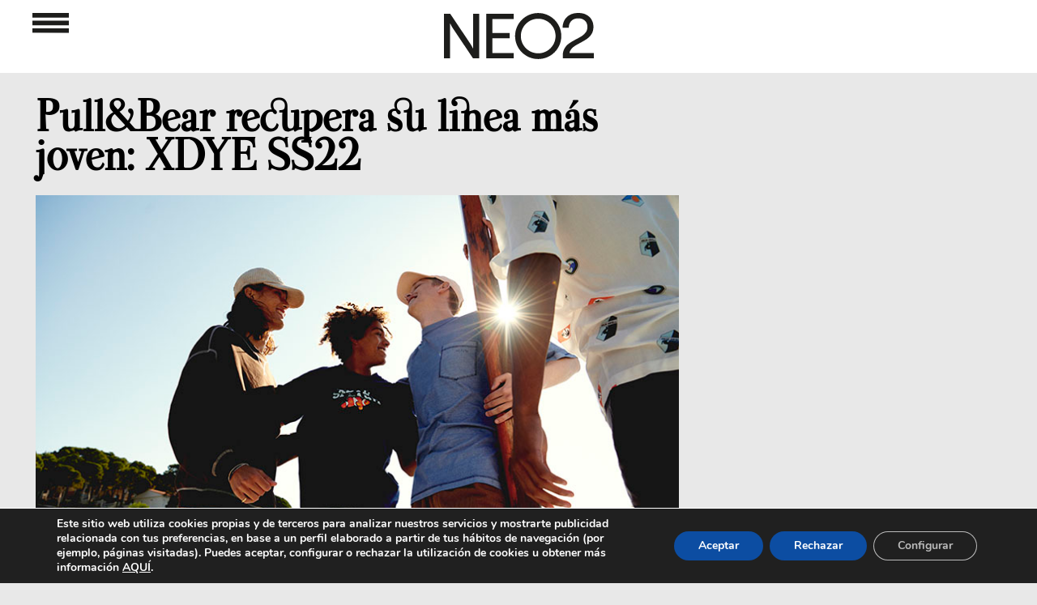

--- FILE ---
content_type: text/html; charset=UTF-8
request_url: https://www.neo2.com/pullbear-xdye-nueva-coleccion-ss22-moda-joven-streetwear/
body_size: 30170
content:
<!DOCTYPE html PUBLIC "-//W3C//DTD XHTML 1.0 Transitional//EN" "http://www.w3.org/TR/xhtml1/DTD/xhtml1-transitional.dtd">
<html xmlns="http://www.w3.org/1999/xhtml" lang="es">

<head profile="http://gmpg.org/xfn/11">


<!---->


<meta http-equiv="Content-Type" content="text/html; charset=UTF-8"/>
<meta name="viewport" content="width=device-width,initial-scale=1, maximum-scale=1, user-scalable=0"/>
<link rel="icon" href="https://www.neo2.com/favicon28x28.png" sizes="28x28"/>
<link rel="icon" href="https://www.neo2.com/wp-content/uploads/2024/05/favicon32x32.png" sizes="32x32"/>
<link rel="icon" href="https://www.neo2.com/wp-content/uploads/2024/05/favicon.png" sizes="192x192"/>
<meta name="msapplication-TileImage" content="https://www.neo2.com/wp-content/uploads/2024/05/favicon.png"/>
<link rel="pingback" href="https://www.neo2.com/xmlrpc.php"/>
<meta name="Keywords" content="Re-Generaci&oacute;n de Ideas Creativas, J&oacute;venes Creadores, Moda Emergente, Arte Contempor&aacute;neo, Dise&ntilde;o Industrial Avanzado, M&uacute;sica Generacional, Gastronom&iacute;a Innovadora, Dise&ntilde;o Gr&aacute;fico Exponencial, Tipograf&iacute;as Experimentales Gratuitas, Eventos y Agendas esenciales, Neo2, M&uacute;sica, videoclips y Dise&ntilde;o y vanguardia, escaparate creativo, cat&aacute;logo, novedades"/>


    
    
    
    <style>@font-face{font-family:Apercu;src:url(https://www.neo2.com/wp-content/themes/neo2Responsive/fonts/apercu_regular-webfont.ttf);src:url(https://www.neo2.com/wp-content/themes/neo2Responsive/fonts/apercu_regular_webfont.otf);font-display:fallback}@font-face{font-family:AvenirRoman;src:url(https://www.neo2.com/wp-content/themes/neo2Responsive/fonts/AvenirLTStd-Roman.otf);font-display:fallback}@font-face{font-family:Valentina;src:url(https://www.neo2.com/wp-content/themes/neo2Responsive/fonts/Valentina-Regular.ttf);font-display:fallback}@font-face{font-family:'Open Sans';font-style:normal;font-weight:400;src:url(https://fonts.gstatic.com/s/opensans/v18/mem8YaGs126MiZpBA-UFVZ0e.ttf) format('truetype')}@font-face{font-family:'Open Sans';font-style:normal;font-weight:700;src:url(https://fonts.gstatic.com/s/opensans/v18/mem5YaGs126MiZpBA-UN7rgOUuhs.ttf) format('truetype')}@font-face{font-family:'Open Sans';font-style:normal;font-weight:400;src:url(https://fonts.gstatic.com/s/opensans/v18/mem8YaGs126MiZpBA-UFVZ0e.ttf) format('truetype')}@font-face{font-family:'Open Sans';font-style:normal;font-weight:700;src:url(https://fonts.gstatic.com/s/opensans/v18/mem5YaGs126MiZpBA-UN7rgOUuhs.ttf) format('truetype')}@font-face{font-family:Nunito;src:url(https://www.neo2.com/wp-content/plugins/profile-builder/assets/fonts/nunito-v8-latin-regular.eot);src:url(https://www.neo2.com/wp-content/plugins/profile-builder/assets/fonts/nunito-v8-latin-regular.eot?#iefix) format("embedded-opentype") , url(https://www.neo2.com/wp-content/plugins/profile-builder/assets/fonts/nunito-v8-latin-regular.woff2) format("woff2") , url(https://www.neo2.com/wp-content/plugins/profile-builder/assets/fonts/nunito-v8-latin-regular.woff) format("woff") , url(https://www.neo2.com/wp-content/plugins/profile-builder/assets/fonts/nunito-v8-latin-regular.ttf) format("truetype") , url(https://www.neo2.com/wp-content/plugins/profile-builder/assets/fonts/nunito-v8-latin-regular.svg#svgFontName) format("svg");font-style:normal;font-weight:400;font-display:swap}@font-face{font-family:Nunito;src:url(https://www.neo2.com/wp-content/plugins/profile-builder/assets/fonts/nunito-v8-latin-700.eot);src:url(https://www.neo2.com/wp-content/plugins/profile-builder/assets/fonts/nunito-v8-latin-700.eot?#iefix) format("embedded-opentype") , url(https://www.neo2.com/wp-content/plugins/profile-builder/assets/fonts/nunito-v8-latin-700.woff2) format("woff2") , url(https://www.neo2.com/wp-content/plugins/profile-builder/assets/fonts/nunito-v8-latin-700.woff) format("woff") , url(https://www.neo2.com/wp-content/plugins/profile-builder/assets/fonts/nunito-v8-latin-700.ttf) format("truetype") , url(https://www.neo2.com/wp-content/plugins/profile-builder/assets/fonts/nunito-v8-latin-700.svg#svgFontName) format("svg");font-style:normal;font-weight:700;font-display:swap}body{margin-left:auto;margin-right:auto;margin-bottom:0;padding:0;color:#0e090a;font-family:'Open Sans',sans-serif;font-size:13px;text-align:left;background-color:#e8e8e8}.soloordenador{display:block}.solomovil{display:none}.anunciosup iframe{transform-origin:left top 0}#pagefooter{display:none}#page{width:100%;margin:0 auto;background-color:#fff;position:relative}.busquedatop{max-width:22%;width:100%;display:inline-block;vertical-align:top;float:none}#main{margin:0;padding:0}#contentind,.clcontentind{position:relative;top:0;margin:auto;padding:0;width:1230px}.sidebar-widget{width:100%;margin:0}#footer{height:150px;text-align:center}#logoCDMON{height:15px}#footerRight{float:none}.redesSociales{margin-left:25px;margin-right:12px}.redesSociales:last-child{margin-right:15px}.redesSociales .fa{font-size:20px}a,a:link,a:visited{color:#000;text-decoration:none}a img{border:none}form{margin:0;padding:0}input{padding:2px 4px;border:1px solid #7c7a7a}label{color:#666}.post{float:left;position:relative;height:400px;width:380px;margin-bottom:30px;background-color:#fff;margin-left:15px;margin-right:15px}.postDosRow{height:830px}.post>a{background-position:bottom center;background-repeat:no-repeat;background-size:cover;height:230px;margin-left:0;margin-top:0;position:absolute;width:100%}.categoria a,.categoria+a{height:auto}#te-gustara{margin:auto}.clean{clear:both}.div_btn_cls_mvl{display:none}.titl_menu_mvl.sombra_menu_mvl{display:none;z-index:999}.zalando a{color:#ff5700!important}#paginador{margin:auto;width:110px}#paginador>div{float:left;width:30px}#paginador img{width:25px;margin-top:8px}#paginador>#pagina-numero{font-size:25px;width:50px}#pagina-siguiente img{-webkit-transform:rotate(180deg);transform:rotate(180deg);-ms-transform:rotate(180deg);-sand-transform:rotate(180deg)}.widget_destacado{float:left}.anunciosup{padding-top:120px;max-width:1200px;width:100%;text-align:center;margin-left:auto;margin-right:auto}#te-gustara .anunciosup{padding-top:30px;padding-bottom:60px;max-width:1210px;width:100%;text-align:center;margin-left:auto;margin-right:auto}.buscar{display:none;max-width:25px;float:left}.buscador{display:none;float:left;margin-left:5px;max-width:80%}.buscador input{background-color:#e8e8e8;border:none;height:21px;width:100%}.anunciolatizq{float:left;position:fixed;top:120px;z-index:7}.anunciolatder{float:right;position:fixed;top:120px;z-index:7}.postdestacados{max-width:1240px;margin-left:auto;margin-right:auto}.postdestacados div.widget_destacado{}.post{}.post_destacado{width:380px;height:770px;margin-bottom:30px;background-color:#fff;margin-left:15px;margin-right:15px;-webkit-box-shadow:0 0 8px -1px rgba(0,0,0,.75);-moz-box-shadow:0 0 8px -1px rgba(0,0,0,.75);box-shadow:0 0 8px -3px rgba(0,0,0,.75)}.post{-webkit-box-shadow:0 0 8px -1px rgba(0,0,0,.75);-moz-box-shadow:0 0 8px -1px rgba(0,0,0,.75);box-shadow:0 0 8px -3px rgba(0,0,0,.75)}.widget_destacado:first-child .post_destacado{}.categoria img{height:15px}.post_destacado .titulo{font-family:'Open Sans',sans-serif;padding-left:26px;font-weight:bold;font-size:24px;line-height:26px;margin-bottom:10px;padding-right:50px}.post_destacado .contenido{font-family:AvenirRoman;padding-left:25px;font-weight:normal;font-size:14px;line-height:16px;padding-right:25px}.post_destacado .categoria{padding-left:30px;height:50px;padding-top:10px}.post_destacado>a.imgpost{background-position:center center;background-repeat:no-repeat;background-size:cover;height:430px;position:unset;width:100%;display:block}.post .categoria{padding-left:0;height:35px;padding-top:10px}.post .titulo{font-family:Valentina;padding-left:30px;font-weight:bold;font-size:19px;line-height:20px;margin-bottom:10px;padding-right:50px;-moz-font-feature-settings:"liga" , "dlig";font-feature-settings:"liga" , "dlig"}.post .contenido{font-family:AvenirRoman;padding-left:30px;font-weight:normal;font-size:14px;line-height:16px;padding-right:30px}.divexterior{position:relative;background-color:#fff}.divinferior{width:100%;height:150px;background-color:#e8e8e8;position:absolute;bottom:0;z-index:0}.divimagencat{margin-top:25px;padding-top:20px;padding-bottom:10px;text-align:center}.divimagencat img{}.menu-menu_3-container,.menu-menu_redes-container,.menu-menu_legal-container{padding-bottom:20px;padding-top:10px}body{margin-top:0}#menu_nuevo{text-align:center;display:none;position:fixed;width:100%;padding-bottom:50px;z-index:9}#menu_nuevo.sombra_menu{max-width:55%;width:100%;display:inline-block;vertical-align:top;float:none;position:inherit}.menu_nuevo{text-align:left;padding-right:57px;padding-left:57px;font-size:22px;display:inline-block;vertical-align:top}.menu_nuevo ul{list-style:none;padding:0;margin:0}.menu_nuevo ul li{padding-bottom:0}.menu_nuevo ul li:before{}.menu_nuevo_titulo{padding-bottom:10px;color:#8c8c8c}.ter{padding-top:20px}.ter .menu_nuevo_titulo,.cua .menu_nuevo_titulo,.quin .menu_nuevo_titulo{padding-bottom:0}.div_btn_cls{display:none}.mas_opn{float:right;top:-26px;position:relative;color:#9c9c9c}.menos_opn{float:right;top:-26px;position:relative;color:#9c9c9c;display:none}.postdestacados{padding-top:30px}.titl_menu{text-align:center;background-color:#fff;min-height:90px;position:fixed;width:100%;z-index:10}.sombra_menu{}.logo_menu_meno{z-index:7;float:left}.btn_op_menu,.logo_menu{display:inline-flex;vertical-align:middle;margin-top:16px!important;z-index:7;padding-left:15px}.logo_menu{margin-right:15px}.btn_cls_meno{max-width:22px;margin-left:auto;margin-top:-15px}.btn_cls_meno{}.div_btn_cls{margin-top:32.5px;max-width:1230px;margin-left:auto;margin-right:auto;padding:0 20px}.menu_fondo{width:100%;height:100%;position:fixed;background-color:#000;opacity:.5;display:none;z-index:8}.btn_cls_meno,.logo_menu_meno{display:none}.menu_in{max-width:1450px;margin-left:auto;margin-right:auto}.blanco{display:block}.negro{display:none}.logo_menu_meno a,.logo_menu_meno img{float:left;padding-left:7px}.divimagencat{background-size:contain;background-repeat:no-repeat}.categoria img{max-width:110px;height:auto}@media only screen and (max-width:1775px){.soloordenador{margin:auto}}@media only screen and (max-width:1300px){#footer{margin-top:75px!important;width:100%}#page{background-color:#e8e8e8}#main{position:initial!important}}@media only screen and (max-width:1250px){.soloordenador{max-width:795px}}@media only screen and (min-width:740px) and (max-width:1300px){.divimagencat img{width:100%!important}.divexterior #contentind{margin:5px auto auto!important;z-index:1}.post_destacado .categoria{height:30px!important}#te-gustara{text-align:center}}@media only screen and (max-width:1245px){.menu_nuevo{padding-right:40px;padding-left:40px}.menu_in{max-width:1080px}.buscador{max-width:50%}}@media only screen and (min-width:1024px){#main{padding:0}#page{background-color:#e8e8e8;width:768px;padding:0 0 0}.post{margin-left:15px;margin-right:15px}#te-gustara{margin-left:30px;width:768px}#footer{clear:both;height:100px;width:100%;margin-top:25px}#footerRight{width:100%}.redesSociales{margin-left:10px}.redesSociales .fa{font-size:15px;line-height:18px}#paginador{width:115px}#page{width:100%}#contentind,.clcontentind{margin:0 0 0 -30px;margin-left:auto;margin-right:auto;z-index:1}#te-gustara{margin-left:0;width:100%;text-align:center;max-width:1250px;margin-left:auto;margin-right:auto;font-family:AvenirRoman}.redesSociales{margin-left:25px;margin-right:12px}.redesSociales .fa{font-size:20px}#paginador{width:110px}}@media only screen and (max-width:1022px){.redesSociales{margin-left:25px;margin-right:12px}}@media only screen and (max-width:945px){#menu_nuevo.sombra_menu{max-width:66%}#menu_nuevo.sombra_menu+div{}}@media only screen and (max-width:960px){#menu_nuevo.sombra_menu{max-width:66%}.busquedatop{max-width:30%!important;width:100%;vertical-align:top;position:absolute;float:left;top:80px;margin-left:6.5%;display:inherit}#te-gustara{width:100%}}@media only screen and (max-width:950px){.anunciolatizq,.anunciolatder{display:none}}@media only screen and (max-width:840px){.divimagencat{background-size:cover;background-repeat:no-repeat}}@media only screen and (max-width:836px){.soloordenador{max-width:710px}.postdestacados{width:740px}.postdestacados .post_destacado,.post_destacado{max-width:340px!important}#contentind,.clcontentind{width:740px!important;max-width:740px!important}.tegustara .clcontentind{width:100%!important;max-width:100%!important}#contentind .post{max-width:340px!important}#contentind .post{max-width:340px!important;width:340px!important;margin-left:15px;margin-right:15px}}@media only screen and (max-width:810px){.menu_nuevo{font-size:20px}.div_btn_cls{max-width:100%}}@media only screen and (max-width:768px){#menu_nuevo.sombra_menu{max-width:68%}}@media only screen and (max-width:744px){#menu_nuevo.sombra_menu{max-width:75%}.busquedatop{margin-left:3.5%}}@media only screen and (max-width:740px){.menu_nuevo_titulo{padding-bottom:10px}#contentind .post{margin-left:0;margin-right:0}.postdestacados .post_destacado,.post_destacado{max-width:380px!important}#contentind .post{max-width:380px!important;width:380px!important}#contentind{max-width:380px!important}.menu_nuevo{font-size:15px!important;width:165px}.div_btn_cls{max-width:585px}.menu_in{max-width:630px}.menu_nuevo ul li{padding-bottom:5px!important}.buscador_mvl{position:absolute;top:35px;right:0}.negro{display:inherit}.postdestacados{width:380px;max-width:100%!important}.postdestacados div.widget_destacado{max-width:100%!important}.post_destacado{width:380px!important;margin-left:0!important;max-width:100%!important}.post_destacado .categoria{height:30px!important}#contentind,.clcontentind{margin:0 auto auto}.post .categoria{height:30px!important}.post div a .contenido,.post div.contenido{margin-bottom:20px}.post{z-index:1}#footer{margin-top:35px!important;width:100%}#footerRight{margin-bottom:20px}.divimagencat img{width:100%;margin-left:initial}.ter_mvl{padding-top:30px}.titl_menu_mvl.sombra_menu_mvl{display:inherit;background-color:#000;width:100%;min-height:70px;position:fixed}.bqd_mvl{display:inline-block;vertical-align:top;position:absolute;top:20px;right:50px}.menu_in_mvl{margin-top:30%}.titl_menu_mvl.sombra_menu_mvl a{color:#fff}.seg_mvl,.pri_mvl,.ter_mvl,.cua_mvl,.quin_mvl{padding-left:40px}.menu_nuevo_mvl ul{list-style:none;padding:0;margin:0}.menu_nuevo_mvl{width:45%;float:left;font-size:20px;font-family:AvenirRoman;letter-spacing:-.01em}.menu_nuevo_mvl+.menu_nuevo_mvl .pri_mvl,.menu_nuevo_mvl+.menu_nuevo_mvl .ter_mvl,.menu_nuevo_mvl+.menu_nuevo_mvl .cua_mvl,.menu_nuevo_mvl+.menu_nuevo_mvl .quin_mvl{padding-left:15px}.seg_mvl .menos_opn,.pri_mvl .menos_opn{float:right;top:-32px;right:40px;position:relative;color:#9c9c9c;display:inherit}.ter_mvl .menos_opn,.cua_mvl .menos_opn,.quin_mvl .menos_opn{float:right;top:-32px;right:-10px;position:relative;color:#9c9c9c}.mas_opn{top:-32px;right:-10px}.menu_nuevo_mvl li{padding-bottom:10px}.buscar_mvl{max-width:25px}.buscador_mvl{display:none}.btn_op_menu_mvl{float:right;margin-top:20px;margin-right:20px}.logo_menu_mvl .negro{margin-top:17px;margin-left:auto;margin-right:auto}.titl_menu{display:none}}@media only screen and (max-width:654px){.div_btn_cls{max-width:530px}.menu_in{max-width:535px}.menu_nuevo{padding-right:0;padding-left:0}}@media only screen and (max-width:639px){.redesSociales{margin-left:10px;margin-right:10px}}@media only screen and (max-width:475px){.soloordenador{display:none}.solomovil{display:block}}@media only screen and (max-width:654px){#te-gustara{text-align:center}}@media only screen and (max-width:414px){.post_destacado .titulo{font-size:26px}.postdestacados .widget_destacado:nth-child(3){display:inherit!important}.logo_menu_meno a,.logo_menu_meno img{float:initial}.blanco{display:none!important}.negro{display:block}.menu_nuevo_titulo{color:#8c8c8c}.titl_menu{background-color:#000}#menu_nuevo{background-color:#333!important}.menu_nuevo a,.menu_nuevo a:link,.menu_nuevo a:visited{color:#fff;text-decoration:none}.post{width:330px}.post.postDosRow{}#menu_nuevo{height:460px}.anunciolatizq{display:none}.anunciolatder{display:none}.menu_nuevo{padding-right:10px!important;padding-left:15px!important;font-size:23px!important;height:auto}.menu_nuevo ul li{padding-bottom:10px!important}.menu_nuevo{padding-bottom:0}.div_btn_cls{margin-top:0}.btn_cls_meno{float:left;position:absolute;left:45px;margin-top:33px}.div_btn_cls{max-width:115px}.logo_menu_meno{margin-left:24px;margin-top:38px}img.buscar{position:absolute;right:45px;top:33px}.buscador{position:absolute;top:70px;right:45px;display:none}.logo_menu{margin-right:104px}.btn_op_menu{margin-right:74px}#main #contentind{width:330px;margin-left:auto;margin-right:auto}#contentind,.clcontentind{width:332px}}@media only screen and (max-width:380px){.postdestacados{width:100%;max-width:100%!important}#contentind .post,#contentind,.clcontentind{width:100%!important;max-width:100%!important}.post_destacado{width:100%!important;margin-left:0!important;max-width:100%!important}}@media only screen and (max-width:376px){.menu_nuevo{font-size:20px!important;width:150px}.menu_nuevo{padding-right:0!important}}@media only screen and (max-width:375px){.seg_mvl .menos_opn,.pri_mvl .menos_opn{float:right;top:-28px;right:30px;position:relative;color:#9c9c9c;display:inherit}.ter_mvl .menos_opn,.cua_mvl .menos_opn,.quin_mvl .menos_opn{float:right;top:-28px;right:-10px;position:relative;color:#9c9c9c}.mas_opn{top:-28px;right:-10px}.menu_nuevo_mvl{font-size:16px}.menu-menu_3-container,.menu-menu_redes-container,.menu-menu_legal-container{padding-bottom:10px;padding-top:5px}}@media only screen and (max-width:321px){.logo_menu{margin-right:55px}.btn_op_menu{margin-right:29px}.menu_nuevo{width:135px;font-size:17px!important}}@media only screen and (max-width:320px){.menu_nuevo_mvl{font-size:14px}.ter_mvl{padding-top:20px}}.widget_destacado{float:left}.postdestacados{max-width:1230px;margin-left:auto;margin-right:auto}.divexterior .postdestacados{padding-top:30px}.postdestacados div.widget_destacado{}.post{}.widget_destacado:first-child .post_destacado{}.post_destacado .titulo{font-family:Valentina;padding-left:25px;font-weight:bold;font-size:24px;line-height:26px;margin-bottom:10px;padding-right:50px;-moz-font-feature-settings:"liga" , "dlig";font-feature-settings:"liga" , "dlig"}.post_destacado .contenido{font-family:AvenirRoman;padding-left:25px;font-weight:normal;font-size:14px;line-height:16px;padding-right:25px}.post_destacado .categoria{padding-left:25px;height:30px;padding-top:20px}.post .categoria{padding-left:25px;height:30px;padding-top:20px}.post .titulo{font-family:Valentina;padding-left:25px;font-weight:bold;font-size:22px;line-height:24px;margin-bottom:10px;padding-right:25px;-moz-font-feature-settings:"liga" , "dlig";font-feature-settings:"liga" , "dlig"}.post .contenido{font-family:AvenirRoman;padding-left:25px;font-weight:normal;font-size:14px;line-height:16px;padding-right:25px}.divexterior{position:relative;background-color:#fff}.divinferior{width:100%;height:150px;background-color:#e8e8e8;position:absolute;bottom:0;z-index:0}.divimagencat{margin-top:25px;padding-top:20px;padding-bottom:10px;text-align:center}.divimagencat img{}@supports (-webkit-overflow-scrolling:touch){@media only screen and (max-width:414px){.post_destacado .titulo{letter-spacing:-1px}.post .titulo{letter-spacing:-1px}}}@media only screen and (max-width:414px){.post_destacado .titulo{font-size:26px;line-height:28px}.post .titulo{}.post_destacado .contenido{font-size:16px;line-height:18px}.post_destacado{height:835px}}@media only screen and (max-width:320px){.post{height:405px}.post_destacado{height:auto}.post_destacado .contenido{padding-bottom:35px}}[class*=" moovegdpr-"]{font-family:moovegdpr!important;speak:none;font-style:normal;font-weight:400;font-variant:normal;text-transform:none;line-height:1;-webkit-font-smoothing:antialiased;-moz-osx-font-smoothing:grayscale}.moovegdpr-arrow-close:before{content:"\e900"}.moovegdpr-policy:before{content:"\e901"}.moovegdpr-3rd-party:before{content:"\e903"}.moovegdpr-strict-necessary:before{content:"\e904"}.moovegdpr-privacy-overview:before{content:"\e905"}.lity-hide{display:none}.gdpr-sr-only{position:absolute;width:1px;height:1px;padding:0;margin:-1px;overflow:hidden;clip:rect(0,0,0,0);white-space:nowrap;border:0}#moove_gdpr_cookie_info_bar .moove-gdpr-button-holder{display:-ms-flexbox;display:flex;-ms-flex-align:center;align-items:center}#moove_gdpr_cookie_modal .cookie-switch .cookie-slider{overflow:visible}#moove_gdpr_cookie_modal{margin:0 auto;margin-top:0;min-height:60vh;font-family:Nunito,sans-serif}#moove_gdpr_cookie_modal span.tab-title{display:block}#moove_gdpr_cookie_modal button{letter-spacing:0;outline:none}#moove_gdpr_cookie_modal *{-webkit-font-smoothing:antialiased;-moz-osx-font-smoothing:grayscale;font-family:inherit}#moove_gdpr_cookie_modal .cookie-switch{position:relative;display:inline-block;width:50px;height:30px}#moove_gdpr_cookie_modal .cookie-switch input{display:none}#moove_gdpr_cookie_modal .cookie-switch .cookie-slider{position:absolute;top:0;left:0;right:0;bottom:0;background-color:red;margin:0;padding:0}#moove_gdpr_cookie_modal .cookie-switch .cookie-slider:before{position:absolute;content:"";height:26px;width:26px;left:1px;bottom:1px;border:1px solid #f2f2f2;border-radius:50%;background-color:#fff;box-shadow:0 5px 15px 0 rgba(0,0,0,.25);display:block;box-sizing:content-box}#moove_gdpr_cookie_modal .cookie-switch .cookie-slider:after{content:attr(data-text-disabled);position:absolute;top:0;left:60px;font-weight:700;font-size:16px;line-height:30px;color:red;display:block;white-space:nowrap}#moove_gdpr_cookie_modal .cookie-switch .cookie-slider.cookie-round{border-radius:34px}#moove_gdpr_cookie_modal .cookie-switch .cookie-slider.cookie-round:before{border-radius:50%}#moove_gdpr_cookie_modal .cookie-switch input:checked+.cookie-slider{background-color:#2e9935}#moove_gdpr_cookie_modal .cookie-switch input:checked+.cookie-slider:after{content:attr(data-text-enable);color:#2e9935;white-space:nowrap}#moove_gdpr_cookie_modal .cookie-switch input:checked+.cookie-slider:before{transform:translateX(20px)}#moove_gdpr_cookie_modal a,#moove_gdpr_cookie_modal button{outline:none;box-shadow:none;text-shadow:none}#moove_gdpr_cookie_modal .moove-gdpr-modal-content{color:#000;background-color:#fff;width:900px;width:80vw;max-width:1170px;min-height:600px;border-radius:10px;position:relative;margin:0 auto}#moove_gdpr_cookie_modal .moove-gdpr-modal-content .gdpr-cc-form-fieldset{background-color:transparent}#moove_gdpr_cookie_modal .moove-gdpr-modal-content.logo-position-left .moove-gdpr-company-logo-holder{text-align:left}#moove_gdpr_cookie_modal .moove-gdpr-modal-content.moove_gdpr_modal_theme_v1 .main-modal-content{display:-ms-flexbox;display:flex;-ms-flex-flow:column;flex-flow:column;height:100%}#moove_gdpr_cookie_modal .moove-gdpr-modal-content .moove-gdpr-modal-close{position:absolute;text-decoration:none;top:-30px;right:-30px;display:block;width:60px;height:60px;line-height:60px;text-align:center;border-radius:50%;background:transparent;padding:0;z-index:99;margin:0;outline:none;box-shadow:none;border:none}#moove_gdpr_cookie_modal .moove-gdpr-modal-content .moove-gdpr-modal-close span.gdpr-icon{display:block;width:60px;height:60px;line-height:60px;font-size:48px;background-color:#0c4da2;border:1px solid #0c4da2;color:#fff;border-radius:50%}#moove_gdpr_cookie_modal .moove-gdpr-modal-content .moove-gdpr-company-logo-holder{padding:0;margin-bottom:30px}#moove_gdpr_cookie_modal .moove-gdpr-modal-content .moove-gdpr-company-logo-holder img{max-height:75px;max-width:70%;display:inline-block}#moove_gdpr_cookie_modal .moove-gdpr-modal-content .moove-gdpr-tab-main span.tab-title{font-weight:700;font-size:28px;line-height:1.2;margin:0;padding:0;color:#000;margin-bottom:25px}#moove_gdpr_cookie_modal .moove-gdpr-modal-content .moove-gdpr-tab-main .moove-gdpr-tab-main-content{display:-ms-flexbox;display:flex;-ms-flex-flow:column;flex-flow:column;max-height:calc(100% - 155px);overflow-y:auto;padding-right:20px;padding-bottom:15px}#moove_gdpr_cookie_modal .moove-gdpr-modal-content .moove-gdpr-tab-main .moove-gdpr-tab-main-content a,#moove_gdpr_cookie_modal .moove-gdpr-modal-content .moove-gdpr-tab-main .moove-gdpr-tab-main-content p{font-weight:400;font-size:16px;line-height:1.4;margin-bottom:18px;margin-top:0;padding:0;color:#000}#moove_gdpr_cookie_modal .moove-gdpr-modal-content .moove-gdpr-tab-main .moove-gdpr-tab-main-content a{color:#000;text-decoration:underline}#moove_gdpr_cookie_modal .moove-gdpr-modal-content .moove-gdpr-tab-main .moove-gdpr-status-bar{padding:5px;margin-right:10px;margin-bottom:15px}#moove_gdpr_cookie_modal .moove-gdpr-modal-content .moove-gdpr-tab-main .moove-gdpr-status-bar.gdpr-checkbox-disabled{opacity:.6}#moove_gdpr_cookie_modal .moove-gdpr-modal-content .moove-gdpr-tab-main .moove-gdpr-status-bar.gdpr-checkbox-disabled .cookie-switch input:checked+.cookie-slider{background-color:#474747}#moove_gdpr_cookie_modal .moove-gdpr-modal-content .moove-gdpr-tab-main .moove-gdpr-status-bar.gdpr-checkbox-disabled .cookie-switch input:checked+.cookie-slider:after{color:#474747}#moove_gdpr_cookie_modal .moove-gdpr-modal-content .moove-gdpr-tab-main .moove-gdpr-status-bar .gdpr-cc-form-wrap,#moove_gdpr_cookie_modal .moove-gdpr-modal-content .moove-gdpr-tab-main .moove-gdpr-status-bar .gdpr-cc-form-wrap .gdpr-cc-form-fieldset{border:none;padding:0;margin:0;box-shadow:none}#moove_gdpr_cookie_modal .moove-gdpr-modal-content .moove-gdpr-modal-footer-content{display:-ms-flexbox;display:flex;-ms-flex-align:center;align-items:center;height:130px;position:absolute;left:0;bottom:0;width:100%;background-color:#f1f1f1;z-index:15;border-radius:5px}#moove_gdpr_cookie_modal .moove-gdpr-modal-content .moove-gdpr-modal-footer-content:before{content:"";position:absolute;bottom:130px;left:60px;right:60px;height:1px;display:block;background-color:#c9c8c8}#moove_gdpr_cookie_modal .moove-gdpr-modal-content .moove-gdpr-modal-footer-content .moove-gdpr-button-holder{width:100%;display:block;padding:0 60px}#moove_gdpr_cookie_modal .moove-gdpr-modal-content .moove-gdpr-modal-footer-content .moove-gdpr-button-holder button.mgbutton{margin:0;text-decoration:none;border-radius:150px;color:#fff;padding:15px 10px;border:1px solid transparent;min-width:160px;text-align:center;text-transform:none;letter-spacing:0;font-weight:700;font-size:14px;line-height:20px}#moove_gdpr_cookie_modal .moove-gdpr-modal-content .moove-gdpr-modal-footer-content .moove-gdpr-button-holder button.mgbutton.moove-gdpr-modal-allow-all{float:left}#moove_gdpr_cookie_modal .moove-gdpr-modal-content .moove-gdpr-modal-footer-content .moove-gdpr-button-holder button.mgbutton.moove-gdpr-modal-save-settings{float:right;color:#fff;display:none}#moove_gdpr_cookie_modal .moove-gdpr-modal-content .moove-gdpr-modal-left-content{width:40%;display:inline-block;float:left;padding:40px 60px;position:absolute;height:100%;top:0;box-shadow:0 0 30px 0 rgba(35,35,35,.1);background:#fff;z-index:10;left:0;border-top-left-radius:5px;border-bottom-left-radius:5px}#moove_gdpr_cookie_modal .moove-gdpr-modal-content .moove-gdpr-modal-left-content .moove-gdpr-branding-cnt{position:absolute;bottom:0;padding-bottom:30px;left:60px;right:60px}#moove_gdpr_cookie_modal .moove-gdpr-modal-content .moove-gdpr-modal-left-content .moove-gdpr-branding-cnt a{color:#000;font-weight:700;font-size:13px;letter-spacing:-.3px;padding:20px 0;position:relative;top:10px;text-decoration:none;display:block}#moove_gdpr_cookie_modal .moove-gdpr-modal-content .moove-gdpr-modal-left-content .moove-gdpr-branding-cnt a span{display:inline-block;text-decoration:underline}#moove_gdpr_cookie_modal .moove-gdpr-modal-content .moove-gdpr-modal-left-content #moove-gdpr-menu{padding:0;list-style:none;margin:0;z-index:12}#moove_gdpr_cookie_modal .moove-gdpr-modal-content .moove-gdpr-modal-left-content #moove-gdpr-menu li{margin:0;padding:0;list-style:none;margin-bottom:15px}#moove_gdpr_cookie_modal .moove-gdpr-modal-content .moove-gdpr-modal-left-content #moove-gdpr-menu li.menu-item-selected button{background-color:#fff;border-color:#f1f1f1;color:#000}#moove_gdpr_cookie_modal .moove-gdpr-modal-content .moove-gdpr-modal-left-content #moove-gdpr-menu li.menu-item-selected button span.gdpr-icon{color:#000}#moove_gdpr_cookie_modal .moove-gdpr-modal-content .moove-gdpr-modal-left-content #moove-gdpr-menu li button{display:-ms-flexbox;display:flex;-ms-flex-align:center;align-items:center;font-weight:800;font-size:14px;text-decoration:none;text-transform:uppercase;background-color:#f1f1f1;border:1px solid #f1f1f1;line-height:1.1;padding:13px 20px;color:#0c4da2;width:100%;border-radius:5px;text-align:left}#moove_gdpr_cookie_modal .moove-gdpr-modal-content .moove-gdpr-modal-left-content #moove-gdpr-menu li button span.gdpr-icon{display:inline-block;float:left;font-size:30px;width:40px;margin-right:5px;position:relative;top:0;color:#0c4da2}#moove_gdpr_cookie_modal .moove-gdpr-modal-content .moove-gdpr-modal-left-content #moove-gdpr-menu li button span.gdpr-nav-tab-title{display:-ms-inline-flexbox;display:inline-flex;-ms-flex-align:center;align-items:center;width:calc(100% - 40px)}#moove_gdpr_cookie_modal .moove-gdpr-modal-content .moove-gdpr-modal-right-content{width:60%;display:inline-block;float:right;padding:40px 60px;position:absolute;top:0;height:auto;right:0;background-color:#f1f1f1;border-top-right-radius:5px;border-bottom-right-radius:5px}#moove_gdpr_cookie_modal .moove-gdpr-modal-content .moove-gdpr-tab-main .moove-gdpr-status-bar:after,.moove-clearfix:after{content:"";display:table;clear:both}#moove_gdpr_cookie_info_bar{position:fixed;bottom:0;left:0;width:100%;min-height:60px;max-height:400px;color:#fff;z-index:9900;background-color:#202020;border-top:1px solid #fff;font-family:Nunito,sans-serif}#moove_gdpr_cookie_info_bar *{font-family:inherit;-webkit-font-smoothing:antialiased;-moz-osx-font-smoothing:grayscale}#moove_gdpr_cookie_info_bar.moove-gdpr-align-center{text-align:center}#moove_gdpr_cookie_info_bar.moove-gdpr-dark-scheme{background-color:#202020;border-top:1px solid #fff}#moove_gdpr_cookie_info_bar.moove-gdpr-dark-scheme .moove-gdpr-info-bar-container .moove-gdpr-info-bar-content p,#moove_gdpr_cookie_info_bar.moove-gdpr-dark-scheme .moove-gdpr-info-bar-container .moove-gdpr-info-bar-content p a,#moove_gdpr_cookie_info_bar.moove-gdpr-dark-scheme p{color:#fff}#moove_gdpr_cookie_info_bar.moove-gdpr-dark-scheme .moove-gdpr-info-bar-container .moove-gdpr-info-bar-content a,#moove_gdpr_cookie_info_bar.moove-gdpr-dark-scheme .moove-gdpr-info-bar-container .moove-gdpr-info-bar-content button{text-decoration:underline;outline:none}#moove_gdpr_cookie_info_bar:not(.gdpr-full-screen-infobar) .moove-gdpr-info-bar-container .moove-gdpr-info-bar-content button.mgbutton.moove-gdpr-infobar-settings-btn{background-color:transparent;box-shadow:inset 0 0 0 1px currentColor;opacity:.7;color:#202020}#moove_gdpr_cookie_info_bar:not(.gdpr-full-screen-infobar).moove-gdpr-dark-scheme .moove-gdpr-info-bar-container .moove-gdpr-info-bar-content button.mgbutton.moove-gdpr-infobar-settings-btn{background-color:transparent;box-shadow:inset 0 0 0 1px currentColor;opacity:.7;color:#fff}#moove_gdpr_cookie_info_bar .moove-gdpr-info-bar-container{padding:10px 40px;position:static;display:inline-block}#moove_gdpr_cookie_info_bar .moove-gdpr-info-bar-container .moove-gdpr-info-bar-content{padding-left:30px;padding-right:30px;text-align:left;display:-ms-flexbox;display:flex;-ms-flex-align:center;align-items:center;width:100%}#moove_gdpr_cookie_info_bar .moove-gdpr-info-bar-container .moove-gdpr-info-bar-content p,#moove_gdpr_cookie_info_bar .moove-gdpr-info-bar-container .moove-gdpr-info-bar-content p a{margin:0;font-size:14px;line-height:18px;font-weight:700;padding-bottom:0;color:#fff}#moove_gdpr_cookie_info_bar .moove-gdpr-info-bar-container .moove-gdpr-info-bar-content button.mgbutton{font-size:14px;line-height:20px;color:#fff;font-weight:700;text-decoration:none;border-radius:150px;padding:8px 30px;border:none;display:inline-block;margin:3px 4px;white-space:nowrap;text-transform:none;letter-spacing:0}#moove_gdpr_cookie_info_bar .moove-gdpr-info-bar-container .moove-gdpr-info-bar-content button.mgbutton.change-settings-button{background-color:#424449;color:#fff;border-color:transparent}#moove_gdpr_cookie_info_bar .moove-gdpr-info-bar-container .moove-gdpr-info-bar-content .moove-gdpr-button-holder{padding-left:15px;padding-left:3vw}#moove_gdpr_cookie_info_bar *{box-sizing:border-box}@media (max-width:767px){#moove_gdpr_cookie_info_bar .moove-gdpr-button-holder{-ms-flex-wrap:wrap;flex-wrap:wrap}#moove_gdpr_cookie_modal .moove-gdpr-modal-content.moove_gdpr_modal_theme_v1 .moove-gdpr-modal-right-content,#moove_gdpr_cookie_modal .moove-gdpr-modal-content.moove_gdpr_modal_theme_v1 .moove-gdpr-tab-content,#moove_gdpr_cookie_modal .moove-gdpr-modal-content.moove_gdpr_modal_theme_v1 .moove-gdpr-tab-main{min-height:40vh;max-height:calc(100vh - 180px)}#moove_gdpr_cookie_modal .moove-gdpr-modal-content{width:calc(100vw - 50px)}#moove_gdpr_cookie_modal .cookie-switch{width:40px;height:24px}#moove_gdpr_cookie_modal .cookie-switch .cookie-slider:before{height:20px;width:20px}#moove_gdpr_cookie_modal .cookie-switch input:checked+.cookie-slider:before{transform:translateX(16px)}#moove_gdpr_cookie_modal .moove-gdpr-modal-content{max-height:500px;max-height:90vw;min-height:auto}#moove_gdpr_cookie_modal .moove-gdpr-modal-content .cookie-switch .cookie-slider:after{font-weight:800;font-size:12px;line-height:30px;min-width:130px}#moove_gdpr_cookie_modal .moove-gdpr-modal-content .moove-gdpr-modal-close{position:absolute;top:-15px;right:-15px;display:block;width:30px;height:30px;line-height:30px;text-decoration:none}#moove_gdpr_cookie_modal .moove-gdpr-modal-content .moove-gdpr-modal-close span.gdpr-icon{width:30px;height:30px;line-height:30px;font-size:30px}#moove_gdpr_cookie_modal .moove-gdpr-modal-content .moove-gdpr-company-logo-holder{margin-bottom:15px}#moove_gdpr_cookie_modal .moove-gdpr-modal-content .moove-gdpr-modal-left-content{padding:10px;padding-top:30px;position:relative;top:0;left:0;text-align:center;height:140px;border-radius:0;border-top-left-radius:5px;border-top-right-radius:5px}#moove_gdpr_cookie_modal .moove-gdpr-modal-content .moove-gdpr-modal-left-content #moove-gdpr-menu{display:inline-block;margin:0 auto}#moove_gdpr_cookie_modal .moove-gdpr-modal-content .moove-gdpr-modal-left-content #moove-gdpr-menu li{list-style:none;margin-bottom:20px;display:inline-block;float:left;margin:0 5px}#moove_gdpr_cookie_modal .moove-gdpr-modal-content .moove-gdpr-modal-left-content #moove-gdpr-menu li button{padding:5px}#moove_gdpr_cookie_modal .moove-gdpr-modal-content .moove-gdpr-modal-left-content #moove-gdpr-menu li button span.gdpr-icon{margin:0;text-align:center;width:24px;font-size:24px}#moove_gdpr_cookie_modal .moove-gdpr-modal-content .moove-gdpr-modal-left-content #moove-gdpr-menu li button span.gdpr-nav-tab-title{display:none}#moove_gdpr_cookie_modal .moove-gdpr-modal-content .moove-gdpr-modal-left-content .moove-gdpr-branding-cnt{top:3px;right:3px;left:auto;padding:0;bottom:auto;transform:scale(.8)}#moove_gdpr_cookie_modal .moove-gdpr-modal-content .moove-gdpr-modal-left-content .moove-gdpr-branding-cnt a{text-align:right}#moove_gdpr_cookie_modal .moove-gdpr-modal-content .moove-gdpr-modal-left-content .moove-gdpr-branding-cnt a span{display:block}#moove_gdpr_cookie_modal .moove-gdpr-modal-content .moove-gdpr-modal-right-content{width:100%;position:relative;padding:15px 10px;height:calc(90vh - 200px);border-radius:0;border-bottom-left-radius:5px;border-bottom-right-radius:5px}#moove_gdpr_cookie_modal .moove-gdpr-modal-content .moove-gdpr-tab-main span.tab-title{font-weight:700;font-size:16px}#moove_gdpr_cookie_modal .moove-gdpr-modal-content .moove-gdpr-tab-main .moove-gdpr-status-bar{padding:0}#moove_gdpr_cookie_modal .moove-gdpr-modal-content .moove-gdpr-tab-main .moove-gdpr-tab-main-content{padding:0;position:relative;overflow:auto;max-height:calc(100% - 110px)}#moove_gdpr_cookie_modal .moove-gdpr-modal-content .moove-gdpr-tab-main .moove-gdpr-tab-main-content a,#moove_gdpr_cookie_modal .moove-gdpr-modal-content .moove-gdpr-tab-main .moove-gdpr-tab-main-content p{font-weight:400;font-size:14px;line-height:1.3}#moove_gdpr_cookie_modal .moove-gdpr-modal-content.moove_gdpr_modal_theme_v1 .moove-gdpr-tab-main{margin-bottom:55px}#moove_gdpr_cookie_modal .moove-gdpr-modal-content.moove_gdpr_modal_theme_v1 .moove-gdpr-tab-main .moove-gdpr-tab-main-content{height:100%;max-height:calc(90vh - 320px)}#moove_gdpr_cookie_modal .moove-gdpr-modal-content .moove-gdpr-modal-footer-content{height:70px}#moove_gdpr_cookie_modal .moove-gdpr-modal-content .moove-gdpr-modal-footer-content:before{left:10px;right:10px;bottom:70px}#moove_gdpr_cookie_modal .moove-gdpr-modal-content .moove-gdpr-modal-footer-content .moove-gdpr-button-holder{padding:0 10px}#moove_gdpr_cookie_modal .moove-gdpr-modal-content .moove-gdpr-modal-footer-content .moove-gdpr-button-holder button.mgbutton{margin:0;background-color:#fff;text-decoration:none;border-radius:150px;font-weight:700;font-size:12px;line-height:18px;padding:5px;border:1px solid #fff;color:#fff;min-width:110px;text-align:center;text-transform:none}#moove_gdpr_cookie_modal .moove-gdpr-modal-content .moove-gdpr-modal-left-content{width:100%}#moove_gdpr_cookie_modal .moove-gdpr-modal-content .moove-gdpr-modal-left-content .moove-gdpr-branding-cnt a{top:0;padding:5px 0}#moove_gdpr_cookie_modal .moove-gdpr-modal-content .moove-gdpr-company-logo-holder img{max-height:40px}#moove_gdpr_cookie_modal .moove-gdpr-modal-content .moove-gdpr-company-logo-holder{text-align:center}#moove_gdpr_cookie_info_bar .moove-gdpr-info-bar-container{padding:15px}#moove_gdpr_cookie_info_bar .moove-gdpr-info-bar-container .moove-gdpr-info-bar-content{padding-left:0;padding-right:0;display:block;min-height:auto}#moove_gdpr_cookie_info_bar .moove-gdpr-info-bar-container .moove-gdpr-info-bar-content .moove-gdpr-cookie-notice{padding-left:4px;margin-bottom:10px}#moove_gdpr_cookie_info_bar .moove-gdpr-info-bar-container .moove-gdpr-info-bar-content .moove-gdpr-button-holder{padding-left:0}#moove_gdpr_cookie_info_bar .moove-gdpr-info-bar-container .moove-gdpr-info-bar-content button.mgbutton{font-size:12px;font-weight:700;padding:5px 20px}.moove-gdpr-branding-cnt a{padding:10px 0}}@media screen and (max-width:767px) and (orientation:landscape){#moove_gdpr_cookie_modal .moove-gdpr-modal-content .moove-gdpr-company-logo-holder{text-align:left;margin:0;display:inline-block;float:left;width:40%}#moove_gdpr_cookie_modal .moove-gdpr-modal-content .moove-gdpr-modal-left-content #moove-gdpr-menu{max-width:60%;float:right}#moove_gdpr_cookie_modal .moove-gdpr-modal-content .moove-gdpr-modal-left-content{padding-top:30px;height:75px}#moove_gdpr_cookie_modal .moove-gdpr-modal-content .moove-gdpr-tab-main span.tab-title{margin-bottom:10px}#moove_gdpr_cookie_modal .moove-gdpr-modal-content .moove-gdpr-modal-footer-content{height:45px}#moove_gdpr_cookie_modal .moove-gdpr-modal-content .moove-gdpr-modal-footer-content:before{bottom:45px}#moove_gdpr_cookie_modal .moove-gdpr-modal-content .moove-gdpr-tab-main .moove-gdpr-tab-main-content{display:-ms-flexbox;display:flex;-ms-flex-flow:column;flex-flow:column;max-height:350px;max-height:calc(100% - 70px)}#moove_gdpr_cookie_modal{background:transparent;border-radius:5px}#moove_gdpr_cookie_modal .moove-gdpr-modal-content .moove-gdpr-modal-right-content{height:55vh}#moove_gdpr_cookie_modal .moove-gdpr-modal-content .moove-gdpr-modal-left-content .moove-gdpr-branding-cnt a.moove-gdpr-branding{top:0;padding:0}#moove_gdpr_cookie_modal .moove-gdpr-modal-content.moove_gdpr_modal_theme_v1 .moove-gdpr-tab-main .moove-gdpr-tab-main-content{max-height:calc(90vh - 220px)}}@media (min-width:768px){#moove_gdpr_cookie_modal .moove-gdpr-modal-content.moove_gdpr_modal_theme_v1 .moove-gdpr-modal-right-content,#moove_gdpr_cookie_modal .moove-gdpr-modal-content.moove_gdpr_modal_theme_v1 .moove-gdpr-tab-content,#moove_gdpr_cookie_modal .moove-gdpr-modal-content.moove_gdpr_modal_theme_v1 .moove-gdpr-tab-main{height:100%}}@media (min-width:768px) and (max-width:999px){#moove_gdpr_cookie_modal .moove-gdpr-modal-content .moove-gdpr-modal-right-content{padding:30px 20px}#moove_gdpr_cookie_modal .moove-gdpr-modal-content .moove-gdpr-modal-footer-content{height:120px}#moove_gdpr_cookie_modal .moove-gdpr-modal-content .moove-gdpr-modal-footer-content .moove-gdpr-button-holder{padding:0 20px}#moove_gdpr_cookie_modal .moove-gdpr-modal-content .moove-gdpr-modal-footer-content:before{bottom:120px;left:20px;right:20px}#moove_gdpr_cookie_modal .moove-gdpr-modal-content .moove-gdpr-modal-left-content{padding:30px 20px}#moove_gdpr_cookie_modal .moove-gdpr-modal-content{min-height:620px;transform:scale(.75)}#moove_gdpr_cookie_modal .moove-gdpr-modal-content .moove-gdpr-modal-left-content .moove-gdpr-branding-cnt{left:20px;right:20px}#moove_gdpr_cookie_info_bar .moove-gdpr-info-bar-container .moove-gdpr-info-bar-content p,#moove_gdpr_cookie_info_bar .moove-gdpr-info-bar-container .moove-gdpr-info-bar-content p>a{font-size:13px}#moove_gdpr_cookie_modal .moove-gdpr-modal-content .moove-gdpr-modal-left-content #moove-gdpr-menu li button{padding:10px 15px;font-weight:700;font-size:12px}#moove_gdpr_cookie_info_bar .moove-gdpr-info-bar-container .moove-gdpr-info-bar-content{padding-left:20px;padding-right:20px}#moove_gdpr_cookie_modal .moove-gdpr-modal-content .moove-gdpr-tab-main span.tab-title{font-weight:700;font-size:24px}#moove_gdpr_cookie_modal .moove-gdpr-modal-content .moove-gdpr-modal-footer-content .moove-gdpr-button-holder button.mgbutton{transform:scale(.75)}#moove_gdpr_cookie_info_bar .moove-gdpr-info-bar-container{padding:10px 20px}}@media (min-width:1000px) and (max-width:1300px){#moove_gdpr_cookie_modal .moove-gdpr-modal-content .moove-gdpr-modal-right-content{padding:40px 30px}#moove_gdpr_cookie_modal .moove-gdpr-modal-content .moove-gdpr-modal-footer-content{height:120px}#moove_gdpr_cookie_modal .moove-gdpr-modal-content .moove-gdpr-modal-footer-content .moove-gdpr-button-holder{padding:0 30px}#moove_gdpr_cookie_modal .moove-gdpr-modal-content .moove-gdpr-modal-footer-content:before{bottom:120px;left:30px;right:30px}#moove_gdpr_cookie_modal .moove-gdpr-modal-content .moove-gdpr-modal-left-content .moove-gdpr-branding-cnt{left:30px;right:30px}#moove_gdpr_cookie_modal .moove-gdpr-modal-content .moove-gdpr-modal-left-content{padding:30px}#moove_gdpr_cookie_modal .moove-gdpr-modal-content{min-width:700px}}@media (min-width:768px) and (max-height:700px){#moove_gdpr_cookie_modal .moove-gdpr-modal-content{min-height:600px;transform:scale(.7)}}@media (-ms-high-contrast:none),screen and (-ms-high-contrast:active){#moove_gdpr_cookie_info_bar .moove-gdpr-info-bar-container .moove-gdpr-info-bar-content{display:block;max-width:100%;text-align:center}#moove_gdpr_cookie_info_bar .moove-gdpr-info-bar-container .moove-gdpr-info-bar-content .moove-gdpr-button-holder{margin-top:10px}#moove_gdpr_cookie_modal .moove-gdpr-modal-content .moove-gdpr-tab-main .moove-gdpr-tab-main-content{display:block;max-width:100%}#moove_gdpr_cookie_modal .moove-gdpr-modal-content .moove-gdpr-modal-left-content #moove-gdpr-menu li button span{display:block}}@media (-ms-high-contrast:active),(-ms-high-contrast:none){#moove_gdpr_cookie_info_bar .moove-gdpr-info-bar-container .moove-gdpr-info-bar-content{display:block;max-width:100%;text-align:center}#moove_gdpr_cookie_info_bar .moove-gdpr-info-bar-container .moove-gdpr-info-bar-content .moove-gdpr-button-holder{margin-top:10px}#moove_gdpr_cookie_modal .moove-gdpr-modal-content .moove-gdpr-tab-main .moove-gdpr-tab-main-content{display:block;max-width:100%}#moove_gdpr_cookie_modal .moove-gdpr-modal-content .moove-gdpr-modal-left-content #moove-gdpr-menu li button span{display:block}}.grecaptcha-badge{display:none}</style>

<link rel="preload" href="https://www.neo2.com/wp-content/plugins/gdpr-cookie-compliance/dist/styles/lity.css" as="all"/>     




<meta name="google-site-verification" content="ASqFBgc5-vW2K_UAJ6ANByD0LyXVF0b1015LDsxCdDg"/>
<meta name="p:domain_verify" content="bbcdd71b10b8d75db8dc4aade9ef0026"/>

<!-- dummy stylesheet - href to be swapped -->
     <script type="text/javascript" src="https://cdnjs.cloudflare.com/ajax/libs/masonry/3.3.0/masonry.pkgd.min.js"></script>  
    <script src="https://ajax.googleapis.com/ajax/libs/jquery/2.2.4/jquery.min.js"></script>

    <link rel="stylesheet" type="text/css" href="https://www.neo2.com/wp-content/themes/neo2Responsive/A.style.css.php,q6.pagespeed.cf.C4OZGkVChg.css" media="screen"/>
    
    <script type="text/javascript">//<![CDATA[
$(window).on('load',function(){var contar=jQuery(".post.cargarmas").length;console.log(contar);});
//]]></script>
    
    

    
    

    <style>.anunciosup{height:0!important;padding-bottom:0!important;overflow:hidden!important}@media only screen and (max-width:1250px){#contentind,.clcontentind{width:820px}.postdestacados{max-width:820px!important}.logo_cat{max-width:790px}.postdestacados .widget_destacado:nth-child(3){display:none}.postWidth{max-width:820px!important}.widget_insertar_banner_1xfullwidth{margin-left:auto;margin-right:auto}.relacionados2{display:none!important}#te-gustara .contenedor_rel > div.post:nth-child(3) {display:none!important}}</style>
    
    
<!-- Termina Google Admanager -->   

	<script type="text/javascript">//<![CDATA[
function setCookie(cname,cvalue,exdays){var d=new Date();d.setTime(d.getTime()+(exdays*24*60*60*1000));var expires="expires="+d.toGMTString();document.cookie=cname+"="+cvalue+"; "+expires;}function getCookie(cname){var name=cname+"=";var ca=document.cookie.split(';');for(var i=0;i<ca.length;i++){var c=ca[i].trim();if(c.indexOf(name)==0)return c.substring(name.length,c.length);}return"";}var win=null;function NewWindow(mypage,myname,w,h){LeftPosition=(screen.width)?(screen.width-w)/2:0;TopPosition=(screen.height)?(screen.height-h)/2:0;settings='height='+h+', width='+w+', top='+TopPosition+', left='+LeftPosition+', menubar=0, location=0, resizable=0, scrollbars=0';win=window.open(mypage,myname,settings);}function playlist(param){if(param.length>8){ancho=300;alto=340;}else{ancho=360;alto=220;}NewWindow("https://www.neo2.com/wp-content/themes/neo2/playlist.php?list="+param,'playlist',ancho,alto)}
//]]></script>






<meta name='robots' content='index, follow, max-image-preview:large, max-snippet:-1, max-video-preview:-1'/>
	<style>img:is([sizes="auto" i], [sizes^="auto," i]) {contain-intrinsic-size:3000px 1500px}</style>
	
	<!-- This site is optimized with the Yoast SEO plugin v25.9 - https://yoast.com/wordpress/plugins/seo/ -->
	<title>Pull&amp;Bear XDYE SS22 menswear, el relanzamiento de su linea más joven</title>
	<meta name="description" content="Pull&amp;Bear relanza XDYE, su linea de moda joven orientada a todas aquellas almas libres cuyo objetivo es exprimir la vida al máximo."/>
	<link rel="canonical" href="https://www.neo2.com/pullbear-xdye-nueva-coleccion-ss22-moda-joven-streetwear/"/>
	<meta property="og:locale" content="es_ES"/>
	<meta property="og:type" content="article"/>
	<meta property="og:title" content="Pull&amp;Bear XDYE SS22 menswear, el relanzamiento de su linea más joven"/>
	<meta property="og:description" content="Pull&amp;Bear relanza XDYE, su linea de moda joven orientada a todas aquellas almas libres cuyo objetivo es exprimir la vida al máximo."/>
	<meta property="og:url" content="https://www.neo2.com/pullbear-xdye-nueva-coleccion-ss22-moda-joven-streetwear/"/>
	<meta property="og:site_name" content="Neo2 Magazine"/>
	<meta property="article:published_time" content="2022-05-30T13:13:32+00:00"/>
	<meta property="og:image" content="https://www.neo2.com/wp-content/uploads/2022/05/Pull-and-Bear-XDYE-linea-joven-generacion-z-menswear-ss22-11.jpg"/>
	<meta name="author" content="Ángel Taranilla"/>
	<meta name="twitter:card" content="summary_large_image"/>
	<script type="application/ld+json" class="yoast-schema-graph">{"@context":"https://schema.org","@graph":[{"@type":"NewsArticle","@id":"https://www.neo2.com/pullbear-xdye-nueva-coleccion-ss22-moda-joven-streetwear/#article","isPartOf":{"@id":"https://www.neo2.com/pullbear-xdye-nueva-coleccion-ss22-moda-joven-streetwear/"},"author":{"name":"Ángel Taranilla","@id":"https://www.neo2.com/#/schema/person/866cb59064e565707d1967e0e07f681a"},"headline":"Pull&#038;Bear recupera su linea más joven: XDYE SS22","datePublished":"2022-05-30T13:13:32+00:00","mainEntityOfPage":{"@id":"https://www.neo2.com/pullbear-xdye-nueva-coleccion-ss22-moda-joven-streetwear/"},"wordCount":426,"commentCount":0,"publisher":{"@id":"https://www.neo2.com/#organization"},"image":{"@id":"https://www.neo2.com/pullbear-xdye-nueva-coleccion-ss22-moda-joven-streetwear/#primaryimage"},"thumbnailUrl":"https://www.neo2.com/wp-content/uploads/2022/05/Pull-and-Bear-XDYE-linea-joven-generacion-z-menswear-ss22-11.jpg","keywords":["generación Z","Moda Joven","Nueva Colección","pull and bear","Pull&amp;Bear","SS22","StreetWear","summer 2022","XDYE"],"articleSection":["Moda"],"inLanguage":"es","potentialAction":[{"@type":"CommentAction","name":"Comment","target":["https://www.neo2.com/pullbear-xdye-nueva-coleccion-ss22-moda-joven-streetwear/#respond"]}]},{"@type":["WebPage","ItemPage"],"@id":"https://www.neo2.com/pullbear-xdye-nueva-coleccion-ss22-moda-joven-streetwear/","url":"https://www.neo2.com/pullbear-xdye-nueva-coleccion-ss22-moda-joven-streetwear/","name":"Pull&Bear XDYE SS22 menswear, el relanzamiento de su linea más joven","isPartOf":{"@id":"https://www.neo2.com/#website"},"primaryImageOfPage":{"@id":"https://www.neo2.com/pullbear-xdye-nueva-coleccion-ss22-moda-joven-streetwear/#primaryimage"},"image":{"@id":"https://www.neo2.com/pullbear-xdye-nueva-coleccion-ss22-moda-joven-streetwear/#primaryimage"},"thumbnailUrl":"https://www.neo2.com/wp-content/uploads/2022/05/Pull-and-Bear-XDYE-linea-joven-generacion-z-menswear-ss22-11.jpg","datePublished":"2022-05-30T13:13:32+00:00","description":"Pull&Bear relanza XDYE, su linea de moda joven orientada a todas aquellas almas libres cuyo objetivo es exprimir la vida al máximo.","breadcrumb":{"@id":"https://www.neo2.com/pullbear-xdye-nueva-coleccion-ss22-moda-joven-streetwear/#breadcrumb"},"inLanguage":"es","potentialAction":[{"@type":"ReadAction","target":["https://www.neo2.com/pullbear-xdye-nueva-coleccion-ss22-moda-joven-streetwear/"]}]},{"@type":"ImageObject","inLanguage":"es","@id":"https://www.neo2.com/pullbear-xdye-nueva-coleccion-ss22-moda-joven-streetwear/#primaryimage","url":"https://www.neo2.com/wp-content/uploads/2022/05/Pull-and-Bear-XDYE-linea-joven-generacion-z-menswear-ss22-11.jpg","contentUrl":"https://www.neo2.com/wp-content/uploads/2022/05/Pull-and-Bear-XDYE-linea-joven-generacion-z-menswear-ss22-11.jpg","width":800,"height":533,"caption":"Pull&Bear XDYE SS22"},{"@type":"BreadcrumbList","@id":"https://www.neo2.com/pullbear-xdye-nueva-coleccion-ss22-moda-joven-streetwear/#breadcrumb","itemListElement":[{"@type":"ListItem","position":1,"name":"Portada","item":"https://www.neo2.com/"},{"@type":"ListItem","position":2,"name":"Pull&#038;Bear recupera su linea más joven: XDYE SS22"}]},{"@type":"WebSite","@id":"https://www.neo2.com/#website","url":"https://www.neo2.com/","name":"Neo2 Magazine","description":"Concept Magazine about Creativity • Revista sobre Creatividad","publisher":{"@id":"https://www.neo2.com/#organization"},"potentialAction":[{"@type":"SearchAction","target":{"@type":"EntryPoint","urlTemplate":"https://www.neo2.com/?s={search_term_string}"},"query-input":{"@type":"PropertyValueSpecification","valueRequired":true,"valueName":"search_term_string"}}],"inLanguage":"es"},{"@type":"Organization","@id":"https://www.neo2.com/#organization","name":"Neo2","url":"https://www.neo2.com/","logo":{"@type":"ImageObject","inLanguage":"es","@id":"https://www.neo2.com/#/schema/logo/image/","url":"https://www.neo2.com/wp-content/uploads/2024/05/logo24.svg","contentUrl":"https://www.neo2.com/wp-content/uploads/2024/05/logo24.svg","width":481,"height":148,"caption":"Neo2"},"image":{"@id":"https://www.neo2.com/#/schema/logo/image/"}},{"@type":"Person","@id":"https://www.neo2.com/#/schema/person/866cb59064e565707d1967e0e07f681a","name":"Ángel Taranilla","sameAs":["https://www.neo2.com"],"url":"https://www.neo2.com/author/angel-bravo-taranilla/"}]}</script>
	<!-- / Yoast SEO plugin. -->


<link rel="alternate" type="application/rss+xml" title="Neo2 Magazine &raquo; Comentario Pull&#038;Bear recupera su linea más joven: XDYE SS22 del feed" href="https://www.neo2.com/pullbear-xdye-nueva-coleccion-ss22-moda-joven-streetwear/feed/"/>
<script type="text/javascript">//<![CDATA[
window._wpemojiSettings={"baseUrl":"https:\/\/s.w.org\/images\/core\/emoji\/16.0.1\/72x72\/","ext":".png","svgUrl":"https:\/\/s.w.org\/images\/core\/emoji\/16.0.1\/svg\/","svgExt":".svg","source":{"concatemoji":"https:\/\/www.neo2.com\/wp-includes\/js\/wp-emoji-release.min.js?ver=6.8.3"}};!function(s,n){var o,i,e;function c(e){try{var t={supportTests:e,timestamp:(new Date).valueOf()};sessionStorage.setItem(o,JSON.stringify(t))}catch(e){}}function p(e,t,n){e.clearRect(0,0,e.canvas.width,e.canvas.height),e.fillText(t,0,0);var t=new Uint32Array(e.getImageData(0,0,e.canvas.width,e.canvas.height).data),a=(e.clearRect(0,0,e.canvas.width,e.canvas.height),e.fillText(n,0,0),new Uint32Array(e.getImageData(0,0,e.canvas.width,e.canvas.height).data));return t.every(function(e,t){return e===a[t]})}function u(e,t){e.clearRect(0,0,e.canvas.width,e.canvas.height),e.fillText(t,0,0);for(var n=e.getImageData(16,16,1,1),a=0;a<n.data.length;a++)if(0!==n.data[a])return!1;return!0}function f(e,t,n,a){switch(t){case"flag":return n(e,"\ud83c\udff3\ufe0f\u200d\u26a7\ufe0f","\ud83c\udff3\ufe0f\u200b\u26a7\ufe0f")?!1:!n(e,"\ud83c\udde8\ud83c\uddf6","\ud83c\udde8\u200b\ud83c\uddf6")&&!n(e,"\ud83c\udff4\udb40\udc67\udb40\udc62\udb40\udc65\udb40\udc6e\udb40\udc67\udb40\udc7f","\ud83c\udff4\u200b\udb40\udc67\u200b\udb40\udc62\u200b\udb40\udc65\u200b\udb40\udc6e\u200b\udb40\udc67\u200b\udb40\udc7f");case"emoji":return!a(e,"\ud83e\udedf")}return!1}function g(e,t,n,a){var r="undefined"!=typeof WorkerGlobalScope&&self instanceof WorkerGlobalScope?new OffscreenCanvas(300,150):s.createElement("canvas"),o=r.getContext("2d",{willReadFrequently:!0}),i=(o.textBaseline="top",o.font="600 32px Arial",{});return e.forEach(function(e){i[e]=t(o,e,n,a)}),i}function t(e){var t=s.createElement("script");t.src=e,t.defer=!0,s.head.appendChild(t)}"undefined"!=typeof Promise&&(o="wpEmojiSettingsSupports",i=["flag","emoji"],n.supports={everything:!0,everythingExceptFlag:!0},e=new Promise(function(e){s.addEventListener("DOMContentLoaded",e,{once:!0})}),new Promise(function(t){var n=function(){try{var e=JSON.parse(sessionStorage.getItem(o));if("object"==typeof e&&"number"==typeof e.timestamp&&(new Date).valueOf()<e.timestamp+604800&&"object"==typeof e.supportTests)return e.supportTests}catch(e){}return null}();if(!n){if("undefined"!=typeof Worker&&"undefined"!=typeof OffscreenCanvas&&"undefined"!=typeof URL&&URL.createObjectURL&&"undefined"!=typeof Blob)try{var e="postMessage("+g.toString()+"("+[JSON.stringify(i),f.toString(),p.toString(),u.toString()].join(",")+"));",a=new Blob([e],{type:"text/javascript"}),r=new Worker(URL.createObjectURL(a),{name:"wpTestEmojiSupports"});return void(r.onmessage=function(e){c(n=e.data),r.terminate(),t(n)})}catch(e){}c(n=g(i,f,p,u))}t(n)}).then(function(e){for(var t in e)n.supports[t]=e[t],n.supports.everything=n.supports.everything&&n.supports[t],"flag"!==t&&(n.supports.everythingExceptFlag=n.supports.everythingExceptFlag&&n.supports[t]);n.supports.everythingExceptFlag=n.supports.everythingExceptFlag&&!n.supports.flag,n.DOMReady=!1,n.readyCallback=function(){n.DOMReady=!0}}).then(function(){return e}).then(function(){var e;n.supports.everything||(n.readyCallback(),(e=n.source||{}).concatemoji?t(e.concatemoji):e.wpemoji&&e.twemoji&&(t(e.twemoji),t(e.wpemoji)))}))}((window,document),window._wpemojiSettings);
//]]></script>
<style id='wp-emoji-styles-inline-css' type='text/css'>img.wp-smiley,img.emoji{display:inline!important;border:none!important;box-shadow:none!important;height:1em!important;width:1em!important;margin:0 .07em!important;vertical-align:-.1em!important;background:none!important;padding:0!important}</style>
<link rel='stylesheet' id='wp-block-library-css' href='https://www.neo2.com/wp-includes/css/dist/block-library/A.style.min.css,qver=6.8.3.pagespeed.cf.6w6iIy5A4f.css' type='text/css' media='all'/>
<style id='classic-theme-styles-inline-css' type='text/css'>.wp-block-button__link{color:#fff;background-color:#32373c;border-radius:9999px;box-shadow:none;text-decoration:none;padding:calc(.667em + 2px) calc(1.333em + 2px);font-size:1.125em}.wp-block-file__button{background:#32373c;color:#fff;text-decoration:none}</style>
<style id='safe-svg-svg-icon-style-inline-css' type='text/css'>.safe-svg-cover{text-align:center}.safe-svg-cover .safe-svg-inside{display:inline-block;max-width:100%}.safe-svg-cover svg{fill:currentColor;height:100%;max-height:100%;max-width:100%;width:100%}</style>
<style id='wppb-edit-profile-style-inline-css' type='text/css'></style>
<style id='wppb-login-style-inline-css' type='text/css'></style>
<style id='wppb-recover-password-style-inline-css' type='text/css'></style>
<style id='wppb-register-style-inline-css' type='text/css'></style>
<style id='global-styles-inline-css' type='text/css'>:root{--wp--preset--aspect-ratio--square:1;--wp--preset--aspect-ratio--4-3: 4/3;--wp--preset--aspect-ratio--3-4: 3/4;--wp--preset--aspect-ratio--3-2: 3/2;--wp--preset--aspect-ratio--2-3: 2/3;--wp--preset--aspect-ratio--16-9: 16/9;--wp--preset--aspect-ratio--9-16: 9/16;--wp--preset--color--black:#000;--wp--preset--color--cyan-bluish-gray:#abb8c3;--wp--preset--color--white:#fff;--wp--preset--color--pale-pink:#f78da7;--wp--preset--color--vivid-red:#cf2e2e;--wp--preset--color--luminous-vivid-orange:#ff6900;--wp--preset--color--luminous-vivid-amber:#fcb900;--wp--preset--color--light-green-cyan:#7bdcb5;--wp--preset--color--vivid-green-cyan:#00d084;--wp--preset--color--pale-cyan-blue:#8ed1fc;--wp--preset--color--vivid-cyan-blue:#0693e3;--wp--preset--color--vivid-purple:#9b51e0;--wp--preset--gradient--vivid-cyan-blue-to-vivid-purple:linear-gradient(135deg,rgba(6,147,227,1) 0%,#9b51e0 100%);--wp--preset--gradient--light-green-cyan-to-vivid-green-cyan:linear-gradient(135deg,#7adcb4 0%,#00d082 100%);--wp--preset--gradient--luminous-vivid-amber-to-luminous-vivid-orange:linear-gradient(135deg,rgba(252,185,0,1) 0%,rgba(255,105,0,1) 100%);--wp--preset--gradient--luminous-vivid-orange-to-vivid-red:linear-gradient(135deg,rgba(255,105,0,1) 0%,#cf2e2e 100%);--wp--preset--gradient--very-light-gray-to-cyan-bluish-gray:linear-gradient(135deg,#eee 0%,#a9b8c3 100%);--wp--preset--gradient--cool-to-warm-spectrum:linear-gradient(135deg,#4aeadc 0%,#9778d1 20%,#cf2aba 40%,#ee2c82 60%,#fb6962 80%,#fef84c 100%);--wp--preset--gradient--blush-light-purple:linear-gradient(135deg,#ffceec 0%,#9896f0 100%);--wp--preset--gradient--blush-bordeaux:linear-gradient(135deg,#fecda5 0%,#fe2d2d 50%,#6b003e 100%);--wp--preset--gradient--luminous-dusk:linear-gradient(135deg,#ffcb70 0%,#c751c0 50%,#4158d0 100%);--wp--preset--gradient--pale-ocean:linear-gradient(135deg,#fff5cb 0%,#b6e3d4 50%,#33a7b5 100%);--wp--preset--gradient--electric-grass:linear-gradient(135deg,#caf880 0%,#71ce7e 100%);--wp--preset--gradient--midnight:linear-gradient(135deg,#020381 0%,#2874fc 100%);--wp--preset--font-size--small:13px;--wp--preset--font-size--medium:20px;--wp--preset--font-size--large:36px;--wp--preset--font-size--x-large:42px;--wp--preset--spacing--20:.44rem;--wp--preset--spacing--30:.67rem;--wp--preset--spacing--40:1rem;--wp--preset--spacing--50:1.5rem;--wp--preset--spacing--60:2.25rem;--wp--preset--spacing--70:3.38rem;--wp--preset--spacing--80:5.06rem;--wp--preset--shadow--natural:6px 6px 9px rgba(0,0,0,.2);--wp--preset--shadow--deep:12px 12px 50px rgba(0,0,0,.4);--wp--preset--shadow--sharp:6px 6px 0 rgba(0,0,0,.2);--wp--preset--shadow--outlined:6px 6px 0 -3px rgba(255,255,255,1) , 6px 6px rgba(0,0,0,1);--wp--preset--shadow--crisp:6px 6px 0 rgba(0,0,0,1)}:where(.is-layout-flex){gap:.5em}:where(.is-layout-grid){gap:.5em}body .is-layout-flex{display:flex}.is-layout-flex{flex-wrap:wrap;align-items:center}.is-layout-flex > :is(*, div){margin:0}body .is-layout-grid{display:grid}.is-layout-grid > :is(*, div){margin:0}:where(.wp-block-columns.is-layout-flex){gap:2em}:where(.wp-block-columns.is-layout-grid){gap:2em}:where(.wp-block-post-template.is-layout-flex){gap:1.25em}:where(.wp-block-post-template.is-layout-grid){gap:1.25em}.has-black-color{color:var(--wp--preset--color--black)!important}.has-cyan-bluish-gray-color{color:var(--wp--preset--color--cyan-bluish-gray)!important}.has-white-color{color:var(--wp--preset--color--white)!important}.has-pale-pink-color{color:var(--wp--preset--color--pale-pink)!important}.has-vivid-red-color{color:var(--wp--preset--color--vivid-red)!important}.has-luminous-vivid-orange-color{color:var(--wp--preset--color--luminous-vivid-orange)!important}.has-luminous-vivid-amber-color{color:var(--wp--preset--color--luminous-vivid-amber)!important}.has-light-green-cyan-color{color:var(--wp--preset--color--light-green-cyan)!important}.has-vivid-green-cyan-color{color:var(--wp--preset--color--vivid-green-cyan)!important}.has-pale-cyan-blue-color{color:var(--wp--preset--color--pale-cyan-blue)!important}.has-vivid-cyan-blue-color{color:var(--wp--preset--color--vivid-cyan-blue)!important}.has-vivid-purple-color{color:var(--wp--preset--color--vivid-purple)!important}.has-black-background-color{background-color:var(--wp--preset--color--black)!important}.has-cyan-bluish-gray-background-color{background-color:var(--wp--preset--color--cyan-bluish-gray)!important}.has-white-background-color{background-color:var(--wp--preset--color--white)!important}.has-pale-pink-background-color{background-color:var(--wp--preset--color--pale-pink)!important}.has-vivid-red-background-color{background-color:var(--wp--preset--color--vivid-red)!important}.has-luminous-vivid-orange-background-color{background-color:var(--wp--preset--color--luminous-vivid-orange)!important}.has-luminous-vivid-amber-background-color{background-color:var(--wp--preset--color--luminous-vivid-amber)!important}.has-light-green-cyan-background-color{background-color:var(--wp--preset--color--light-green-cyan)!important}.has-vivid-green-cyan-background-color{background-color:var(--wp--preset--color--vivid-green-cyan)!important}.has-pale-cyan-blue-background-color{background-color:var(--wp--preset--color--pale-cyan-blue)!important}.has-vivid-cyan-blue-background-color{background-color:var(--wp--preset--color--vivid-cyan-blue)!important}.has-vivid-purple-background-color{background-color:var(--wp--preset--color--vivid-purple)!important}.has-black-border-color{border-color:var(--wp--preset--color--black)!important}.has-cyan-bluish-gray-border-color{border-color:var(--wp--preset--color--cyan-bluish-gray)!important}.has-white-border-color{border-color:var(--wp--preset--color--white)!important}.has-pale-pink-border-color{border-color:var(--wp--preset--color--pale-pink)!important}.has-vivid-red-border-color{border-color:var(--wp--preset--color--vivid-red)!important}.has-luminous-vivid-orange-border-color{border-color:var(--wp--preset--color--luminous-vivid-orange)!important}.has-luminous-vivid-amber-border-color{border-color:var(--wp--preset--color--luminous-vivid-amber)!important}.has-light-green-cyan-border-color{border-color:var(--wp--preset--color--light-green-cyan)!important}.has-vivid-green-cyan-border-color{border-color:var(--wp--preset--color--vivid-green-cyan)!important}.has-pale-cyan-blue-border-color{border-color:var(--wp--preset--color--pale-cyan-blue)!important}.has-vivid-cyan-blue-border-color{border-color:var(--wp--preset--color--vivid-cyan-blue)!important}.has-vivid-purple-border-color{border-color:var(--wp--preset--color--vivid-purple)!important}.has-vivid-cyan-blue-to-vivid-purple-gradient-background{background:var(--wp--preset--gradient--vivid-cyan-blue-to-vivid-purple)!important}.has-light-green-cyan-to-vivid-green-cyan-gradient-background{background:var(--wp--preset--gradient--light-green-cyan-to-vivid-green-cyan)!important}.has-luminous-vivid-amber-to-luminous-vivid-orange-gradient-background{background:var(--wp--preset--gradient--luminous-vivid-amber-to-luminous-vivid-orange)!important}.has-luminous-vivid-orange-to-vivid-red-gradient-background{background:var(--wp--preset--gradient--luminous-vivid-orange-to-vivid-red)!important}.has-very-light-gray-to-cyan-bluish-gray-gradient-background{background:var(--wp--preset--gradient--very-light-gray-to-cyan-bluish-gray)!important}.has-cool-to-warm-spectrum-gradient-background{background:var(--wp--preset--gradient--cool-to-warm-spectrum)!important}.has-blush-light-purple-gradient-background{background:var(--wp--preset--gradient--blush-light-purple)!important}.has-blush-bordeaux-gradient-background{background:var(--wp--preset--gradient--blush-bordeaux)!important}.has-luminous-dusk-gradient-background{background:var(--wp--preset--gradient--luminous-dusk)!important}.has-pale-ocean-gradient-background{background:var(--wp--preset--gradient--pale-ocean)!important}.has-electric-grass-gradient-background{background:var(--wp--preset--gradient--electric-grass)!important}.has-midnight-gradient-background{background:var(--wp--preset--gradient--midnight)!important}.has-small-font-size{font-size:var(--wp--preset--font-size--small)!important}.has-medium-font-size{font-size:var(--wp--preset--font-size--medium)!important}.has-large-font-size{font-size:var(--wp--preset--font-size--large)!important}.has-x-large-font-size{font-size:var(--wp--preset--font-size--x-large)!important}:where(.wp-block-post-template.is-layout-flex){gap:1.25em}:where(.wp-block-post-template.is-layout-grid){gap:1.25em}:where(.wp-block-columns.is-layout-flex){gap:2em}:where(.wp-block-columns.is-layout-grid){gap:2em}:root :where(.wp-block-pullquote){font-size:1.5em;line-height:1.6}</style>
<link rel='stylesheet' id='contact-form-7-css' href='https://www.neo2.com/wp-content/plugins/contact-form-7/includes/css/A.styles.css,qver=6.1.1.pagespeed.cf.bY4dTi-wnh.css' type='text/css' media='all'/>
<style id='wpcf7-redirect-script-frontend-css' media='all'>.popup-template .modal{opacity:0;transition:all .25s ease}.popup-template .modal.is-open{opacity:1;transition:all .25s ease}</style>
<link rel='stylesheet' id='moove_gdpr_frontend-css' href='https://www.neo2.com/wp-content/plugins/gdpr-cookie-compliance/dist/styles/gdpr-main.css,qver=5.0.7.pagespeed.ce.-nIMhTKjWp.css' type='text/css' media='all'/>
<style id='moove_gdpr_frontend-inline-css' type='text/css'>#moove_gdpr_cookie_modal,#moove_gdpr_cookie_info_bar,.gdpr_cookie_settings_shortcode_content{font-family:&#039;Nunito&#039;,sans-serif}#moove_gdpr_save_popup_settings_button{background-color:#373737;color:#fff}#moove_gdpr_save_popup_settings_button:hover{background-color:#000}#moove_gdpr_cookie_info_bar .moove-gdpr-info-bar-container .moove-gdpr-info-bar-content a.mgbutton,#moove_gdpr_cookie_info_bar .moove-gdpr-info-bar-container .moove-gdpr-info-bar-content button.mgbutton{background-color:#0c4da2}#moove_gdpr_cookie_modal .moove-gdpr-modal-content .moove-gdpr-modal-footer-content .moove-gdpr-button-holder a.mgbutton,#moove_gdpr_cookie_modal .moove-gdpr-modal-content .moove-gdpr-modal-footer-content .moove-gdpr-button-holder button.mgbutton,.gdpr_cookie_settings_shortcode_content .gdpr-shr-button.button-green{background-color:#0c4da2;border-color:#0c4da2}#moove_gdpr_cookie_modal .moove-gdpr-modal-content .moove-gdpr-modal-footer-content .moove-gdpr-button-holder a.mgbutton:hover,#moove_gdpr_cookie_modal .moove-gdpr-modal-content .moove-gdpr-modal-footer-content .moove-gdpr-button-holder button.mgbutton:hover,.gdpr_cookie_settings_shortcode_content .gdpr-shr-button.button-green:hover{background-color:#fff;color:#0c4da2}#moove_gdpr_cookie_modal .moove-gdpr-modal-content .moove-gdpr-modal-close i,#moove_gdpr_cookie_modal .moove-gdpr-modal-content .moove-gdpr-modal-close span.gdpr-icon{background-color:#0c4da2;border:1px solid #0c4da2}#moove_gdpr_cookie_info_bar span.change-settings-button.focus-g,#moove_gdpr_cookie_info_bar span.change-settings-button:focus,#moove_gdpr_cookie_info_bar button.change-settings-button.focus-g,#moove_gdpr_cookie_info_bar button.change-settings-button:focus{-webkit-box-shadow:0 0 1px 3px #0c4da2;-moz-box-shadow:0 0 1px 3px #0c4da2;box-shadow:0 0 1px 3px #0c4da2}#moove_gdpr_cookie_modal .moove-gdpr-modal-content .moove-gdpr-modal-close i:hover,#moove_gdpr_cookie_modal .moove-gdpr-modal-content .moove-gdpr-modal-close span.gdpr-icon:hover,#moove_gdpr_cookie_info_bar span[data-href]>u.change-settings-button{color:#0c4da2}#moove_gdpr_cookie_modal .moove-gdpr-modal-content .moove-gdpr-modal-left-content #moove-gdpr-menu li.menu-item-selected a span.gdpr-icon,#moove_gdpr_cookie_modal .moove-gdpr-modal-content .moove-gdpr-modal-left-content #moove-gdpr-menu li.menu-item-selected button span.gdpr-icon{color:inherit}#moove_gdpr_cookie_modal .moove-gdpr-modal-content .moove-gdpr-modal-left-content #moove-gdpr-menu li a span.gdpr-icon,#moove_gdpr_cookie_modal .moove-gdpr-modal-content .moove-gdpr-modal-left-content #moove-gdpr-menu li button span.gdpr-icon{color:inherit}#moove_gdpr_cookie_modal .gdpr-acc-link{line-height:0;font-size:0;color:transparent;position:absolute}#moove_gdpr_cookie_modal .moove-gdpr-modal-content .moove-gdpr-modal-close:hover i,#moove_gdpr_cookie_modal .moove-gdpr-modal-content .moove-gdpr-modal-left-content #moove-gdpr-menu li a,#moove_gdpr_cookie_modal .moove-gdpr-modal-content .moove-gdpr-modal-left-content #moove-gdpr-menu li button,#moove_gdpr_cookie_modal .moove-gdpr-modal-content .moove-gdpr-modal-left-content #moove-gdpr-menu li button i,#moove_gdpr_cookie_modal .moove-gdpr-modal-content .moove-gdpr-modal-left-content #moove-gdpr-menu li a i,#moove_gdpr_cookie_modal .moove-gdpr-modal-content .moove-gdpr-tab-main .moove-gdpr-tab-main-content a:hover,#moove_gdpr_cookie_info_bar.moove-gdpr-dark-scheme .moove-gdpr-info-bar-container .moove-gdpr-info-bar-content a.mgbutton:hover,#moove_gdpr_cookie_info_bar.moove-gdpr-dark-scheme .moove-gdpr-info-bar-container .moove-gdpr-info-bar-content button.mgbutton:hover,#moove_gdpr_cookie_info_bar.moove-gdpr-dark-scheme .moove-gdpr-info-bar-container .moove-gdpr-info-bar-content a:hover,#moove_gdpr_cookie_info_bar.moove-gdpr-dark-scheme .moove-gdpr-info-bar-container .moove-gdpr-info-bar-content button:hover,#moove_gdpr_cookie_info_bar.moove-gdpr-dark-scheme .moove-gdpr-info-bar-container .moove-gdpr-info-bar-content span.change-settings-button:hover,#moove_gdpr_cookie_info_bar.moove-gdpr-dark-scheme .moove-gdpr-info-bar-container .moove-gdpr-info-bar-content button.change-settings-button:hover,#moove_gdpr_cookie_info_bar.moove-gdpr-dark-scheme .moove-gdpr-info-bar-container .moove-gdpr-info-bar-content u.change-settings-button:hover,#moove_gdpr_cookie_info_bar span[data-href]>u.change-settings-button,#moove_gdpr_cookie_info_bar.moove-gdpr-dark-scheme .moove-gdpr-info-bar-container .moove-gdpr-info-bar-content a.mgbutton.focus-g,#moove_gdpr_cookie_info_bar.moove-gdpr-dark-scheme .moove-gdpr-info-bar-container .moove-gdpr-info-bar-content button.mgbutton.focus-g,#moove_gdpr_cookie_info_bar.moove-gdpr-dark-scheme .moove-gdpr-info-bar-container .moove-gdpr-info-bar-content a.focus-g,#moove_gdpr_cookie_info_bar.moove-gdpr-dark-scheme .moove-gdpr-info-bar-container .moove-gdpr-info-bar-content button.focus-g,#moove_gdpr_cookie_info_bar.moove-gdpr-dark-scheme .moove-gdpr-info-bar-container .moove-gdpr-info-bar-content a.mgbutton:focus,#moove_gdpr_cookie_info_bar.moove-gdpr-dark-scheme .moove-gdpr-info-bar-container .moove-gdpr-info-bar-content button.mgbutton:focus,#moove_gdpr_cookie_info_bar.moove-gdpr-dark-scheme .moove-gdpr-info-bar-container .moove-gdpr-info-bar-content a:focus,#moove_gdpr_cookie_info_bar.moove-gdpr-dark-scheme .moove-gdpr-info-bar-container .moove-gdpr-info-bar-content button:focus,#moove_gdpr_cookie_info_bar.moove-gdpr-dark-scheme .moove-gdpr-info-bar-container .moove-gdpr-info-bar-content span.change-settings-button.focus-g,span.change-settings-button:focus,button.change-settings-button.focus-g,button.change-settings-button:focus,#moove_gdpr_cookie_info_bar.moove-gdpr-dark-scheme .moove-gdpr-info-bar-container .moove-gdpr-info-bar-content u.change-settings-button.focus-g,#moove_gdpr_cookie_info_bar.moove-gdpr-dark-scheme .moove-gdpr-info-bar-container .moove-gdpr-info-bar-content u.change-settings-button:focus{color:#0c4da2}#moove_gdpr_cookie_modal .moove-gdpr-branding.focus-g span,#moove_gdpr_cookie_modal .moove-gdpr-modal-content .moove-gdpr-tab-main a.focus-g{color:#0c4da2}#moove_gdpr_cookie_modal.gdpr_lightbox-hide{display:none}</style>
<link rel='stylesheet' id='wppb_stylesheet-css' href='https://www.neo2.com/wp-content/plugins/profile-builder/assets/css/A.style-front-end.css,qver=3.14.6.pagespeed.cf.MYTnGrCjWW.css' type='text/css' media='all'/>
<script type="text/javascript" src="https://www.neo2.com/wp-includes/js/jquery/jquery.min.js,qver=3.7.1.pagespeed.jm.PoWN7KAtLT.js" id="jquery-core-js"></script>
<script type="text/javascript" src="https://www.neo2.com/wp-includes/js/jquery/jquery-migrate.min.js,qver=3.4.1.pagespeed.jm.bhhu-RahTI.js" id="jquery-migrate-js"></script>
<link rel="https://api.w.org/" href="https://www.neo2.com/wp-json/"/><link rel="alternate" title="JSON" type="application/json" href="https://www.neo2.com/wp-json/wp/v2/posts/391396"/><link rel="EditURI" type="application/rsd+xml" title="RSD" href="https://www.neo2.com/xmlrpc.php?rsd"/>
<meta name="generator" content="WordPress 6.8.3"/>
<link rel='shortlink' href='https://www.neo2.com/?p=391396'/>
<link rel="alternate" title="oEmbed (JSON)" type="application/json+oembed" href="https://www.neo2.com/wp-json/oembed/1.0/embed?url=https%3A%2F%2Fwww.neo2.com%2Fpullbear-xdye-nueva-coleccion-ss22-moda-joven-streetwear%2F"/>
<link rel="alternate" title="oEmbed (XML)" type="text/xml+oembed" href="https://www.neo2.com/wp-json/oembed/1.0/embed?url=https%3A%2F%2Fwww.neo2.com%2Fpullbear-xdye-nueva-coleccion-ss22-moda-joven-streetwear%2F&#038;format=xml"/>
<link rel="icon" href="https://www.neo2.com/wp-content/uploads/2024/05/favicon-203x203.png" sizes="32x32"/>
<link rel="icon" href="https://www.neo2.com/wp-content/uploads/2024/05/favicon-203x203.png" sizes="192x192"/>
<link rel="apple-touch-icon" href="https://www.neo2.com/wp-content/uploads/2024/05/favicon-203x203.png"/>
<meta name="msapplication-TileImage" content="https://www.neo2.com/wp-content/uploads/2024/05/favicon.png"/>

<script type="text/javascript">$(document).ready(function(){if($('div.postcontent').first().position()!=null){$('div.caja-comparte-sociales').css({'top':($('div.postcontent').first().position().top)-34});$('div.comparte-sociales').css({'top':$('div.postcontent').first().position().top});var listaCompartir=$('div.comparte-sociales').first().find('li');var listaAntigua=$('div.sociable').first().find('li');var lista2Antigua=$('div.sociable').find('div#sociable').find('li');listaCompartir.first().find('a').attr('href',listaAntigua.first().next().find('a').attr('href'));listaCompartir.first().next().find('a').attr('href',listaAntigua.first().find('a').attr('href'));listaCompartir.first().next().next().find('a').attr('href',lista2Antigua.last().prev().find('a').attr('href'));listaCompartir.last().find('a').attr('href',listaAntigua.first().next().next().find('a').attr('href'));}$(window).resize(function(){if($('div.postcontent').first().position()!=null){$('div.caja-comparte-sociales').css({'top':($('div.postcontent').first().position().top)-34});$('div.comparte-sociales').css({'top':$('div.postcontent').first().position().top});var listaCompartir=$('div.comparte-sociales').first().find('li');var listaAntigua=$('div.sociable').first().find('li');var lista2Antigua=$('div.sociable').find('div#sociable').find('li');listaCompartir.first().find('a').attr('href',listaAntigua.first().next().find('a').attr('href'));listaCompartir.first().next().find('a').attr('href',listaAntigua.first().find('a').attr('href'));listaCompartir.first().next().next().find('a').attr('href',lista2Antigua.last().prev().find('a').attr('href'));listaCompartir.last().find('a').attr('href',listaAntigua.first().next().next().find('a').attr('href'));}});$('div#dialog-background').click(function(e){$('div#dialog-background').fadeOut();e.stopImmediatePropagation();}).children().click(function(e){return false;});$('div#dialog-search > input').bind('keypress',function(e){if(e.keyCode==13){$('form#form-search').submit();}});$(".sidebar-widget dd").hide();$("dt a").click(function(){$("dd:visible").slideUp("slow");if($(this).attr("class")!="desplegado"){$(this).parent().next().slideDown("slow");$("dt a").removeClass("desplegado");$(this).addClass("desplegado");}else{$("dt a").removeClass("desplegado");}return false;});$(".roll").hover(function(){$("#over-"+$(this).attr("id")).css("display","block");},function(){$("#over-"+$(this).attr('id')).css("display","none");});$(".roll").click(function(){document.location=$(this).attr("href");});var total_letras=50;$('#comentarios').keyup(function(){var longitud=$(this).val().length;var resto=total_letras-longitud;$('#numero').html(resto);if(resto<=0){$('#comentarios').attr("maxlength",250);}});});</script>
    
    
    
    <style>body{background-position:center top;background-repeat:no-repeat;-webkit-background-size:1353px 1818px;background-position:center top;background-repeat:no-repeat!important;overflow-x:hidden}.overlay{background:#000;opacity:.50;-moz-opacity:.50;filter:alpha(opacity=50);position:fixed;top:0;bottom:0;left:0;right:0;z-index:100}.box{position:fixed;width:500px;height:425px;z-index:101}a.boxclose{position:fixed;width:31px;height:31px;cursor:pointer}</style>
    

</head>


<body data-rsssl=1>

<div id="page">

<script>$(document).ready(function(){$(".ter .mas_opn").click(function(){$(".menu-menu_3-container").fadeOut();$(".menu-menu_redes-container").fadeOut();$(".menu-menu_legal-container").fadeOut();$(".menu-menu_3-container").fadeIn();$(".ter .menos_opn").css("display","inherit");$(".cua .mas_opn").css("display","inherit");$(".cua .menos_opn").css("display","none");$(".quin .mas_opn").css("display","inherit");$(".quin .menos_opn").css("display","none");$(".ter .mas_opn").css("display","none");})
$(".cua .mas_opn").click(function(){$(".menu-menu_3-container").fadeOut();$(".menu-menu_redes-container").fadeOut();$(".menu-menu_legal-container").fadeOut();$(".menu-menu_redes-container").fadeIn();$(".cua .menos_opn").css("display","inherit");$(".ter .mas_opn").css("display","inherit");$(".ter .menos_opn").css("display","none");$(".quin .mas_opn").css("display","inherit");$(".quin .menos_opn").css("display","none");$(".cua .mas_opn").css("display","none");})
$(".quin .mas_opn").click(function(){$(".menu-menu_3-container").fadeOut();$(".menu-menu_redes-container").fadeOut();$(".menu-menu_legal-container").fadeOut();$(".menu-menu_legal-container").fadeIn();$(".quin .menos_opn").css("display","inherit");$(".cua .mas_opn").css("display","inherit");$(".cua .menos_opn").css("display","none");$(".ter .mas_opn").css("display","inherit");$(".ter .menos_opn").css("display","none");$(".quin .mas_opn").css("display","none");})
$(".ter .menos_opn").click(function(){$(".menu-menu_3-container").fadeOut();$(".menu-menu_redes-container").fadeOut();$(".menu-menu_legal-container").fadeOut();$(".ter .menos_opn").css("display","none");$(".ter .mas_opn").css("display","inherit");})
$(".cua .menos_opn").click(function(){$(".menu-menu_3-container").fadeOut();$(".menu-menu_redes-container").fadeOut();$(".menu-menu_legal-container").fadeOut();$(".cua .menos_opn").css("display","none");$(".cua .mas_opn").css("display","inherit");})
$(".quin .menos_opn").click(function(){$(".menu-menu_3-container").fadeOut();$(".menu-menu_redes-container").fadeOut();$(".menu-menu_legal-container").fadeOut();$(".quin .menos_opn").css("display","none");$(".quin .mas_opn").css("display","inherit");})
$(".buscar_mvl").click(function(){$(".buscador_mvl").toggle("slow");})
$("body").on("click",".btn_op_menu_mvl.abrir",function(){$(this).removeClass("abrir").addClass("cerrar");$(".titl_menu_mvl.sombra_menu_mvl").css("height","100%");$(".div_btn_cls_mvl").fadeIn();})
$("body").on("click",".btn_op_menu_mvl.cerrar",function(){$(this).removeClass("cerrar").addClass("abrir");$(".div_btn_cls_mvl").css("display","none");$(".titl_menu_mvl.sombra_menu_mvl").css("height","auto");})
$("body").on("click",".ter_mvl .menu_nuevo_titulo.abrir",function(){$(this).removeClass("abrir").addClass("cerrar");$(".cua_mvl .menu_nuevo_titulo").removeClass("cerrar").addClass("abrir");$(".quin_mvl .menu_nuevo_titulo").removeClass("cerrar").addClass("abrir");$(".cua_mvl .menos_opn").css("display","none");$(".cua_mvl .mas_opn").css("display","inherit");$(".quin_mvl .menos_opn").css("display","none");$(".quin_mvl .mas_opn").css("display","inherit");$(".ter_mvl .mas_opn").css("display","none");$(".ter_mvl .menos_opn").css("display","inherit");$(".ter_mvl .menu-menu_3-container").fadeOut();$(".cua_mvl .menu-menu_redes-container").fadeOut();$(".quin_mvl .menu-menu_legal-container").fadeOut();$(".ter_mvl .menu-menu_3-container").fadeIn();})
$("body").on("click",".ter_mvl .menu_nuevo_titulo.cerrar",function(){$(this).removeClass("cerrar").addClass("abrir");$(".ter_mvl .menos_opn").css("display","none");$(".ter_mvl .mas_opn").css("display","inherit");$(".ter_mvl .menu-menu_3-container").fadeOut();})
$("body").on("click",".cua_mvl .menu_nuevo_titulo.abrir",function(){$(this).removeClass("abrir").addClass("cerrar");$(".ter_mvl .menu_nuevo_titulo").removeClass("cerrar").addClass("abrir");$(".quin_mvl .menu_nuevo_titulo").removeClass("cerrar").addClass("abrir");$(".ter_mvl .menos_opn").css("display","none");$(".ter_mvl .mas_opn").css("display","inherit");$(".quin_mvl .menos_opn").css("display","none");$(".quin_mvl .mas_opn").css("display","inherit");$(".cua_mvl .mas_opn").css("display","none");$(".cua_mvl .menos_opn").css("display","inherit");$(".ter_mvl .menu-menu_3-container").fadeOut();$(".cua_mvl .menu-menu_redes-container").fadeOut();$(".quin_mvl .menu-menu_legal-container").fadeOut();$(".cua_mvl .menu-menu_redes-container").fadeIn();})
$("body").on("click",".cua_mvl .menu_nuevo_titulo.cerrar",function(){$(this).removeClass("cerrar").addClass("abrir");$(".cua_mvl .menos_opn").css("display","none");$(".cua_mvl .mas_opn").css("display","inherit");$(".cua_mvl .menu-menu_redes-container").fadeOut();})
$("body").on("click",".quin_mvl .menu_nuevo_titulo.abrir",function(){$(this).removeClass("abrir").addClass("cerrar");$(".cua_mvl .menu_nuevo_titulo").removeClass("cerrar").addClass("abrir");$(".ter_mvl .menu_nuevo_titulo").removeClass("cerrar").addClass("abrir");$(".ter_mvl .menos_opn").css("display","none");$(".ter_mvl .mas_opn").css("display","inherit");$(".cua_mvl .menos_opn").css("display","none");$(".cua_mvl .mas_opn").css("display","inherit");$(".quin_mvl .mas_opn").css("display","none");$(".quin_mvl .menos_opn").css("display","inherit");$(".ter_mvl .menu-menu_3-container").fadeOut();$(".cua_mvl .menu-menu_redes-container").fadeOut();$(".quin_mvl .menu-menu_legal-container").fadeOut();$(".quin_mvl .menu-menu_legal-container").fadeIn();})
$("body").on("click",".quin_mvl .menu_nuevo_titulo.cerrar",function(){$(this).removeClass("cerrar").addClass("abrir");$(".quin_mvl .menos_opn").css("display","none");$(".quin_mvl .mas_opn").css("display","inherit");$(".quin_mvl .menu-menu_legal-container").fadeOut();})
$(".buscar").click(function(){var tamano=$(window).width();if(tamano<=414){$(".buscador").fadeToggle();}})
$(".btn_op_menu").click(function(){var tamano=$(window).width();$(".btn_op_menu").css("display","none");$(".logo_menu").css("display","none");$(".logo_menu_meno").fadeIn();$(".div_btn_cls").fadeIn();if(tamano>414){$(".buscador").fadeIn();$(".btn_cls_meno img").attr("src","https://www.neo2.com/wp-content/uploads/2024/05/X.svg");$(".logo_menu_meno img.buscar").attr("src","https://www.neo2.com/wp-content/themes/neo2Responsive/images/lupafinal1.png");}else{$(".btn_cls_meno img").attr("src","https://www.neo2.com/wp-content/themes/neo2Responsive/images/svg/menublanco.svg");$(".logo_menu_meno img.buscar").attr("src","https://www.neo2.com/wp-content/uploads/buscar_blk.png");}$(".buscar").fadeIn();$(".btn_cls_meno").fadeIn();$("#menu_nuevo").fadeIn();$(".menu_fondo").fadeIn();$(".equis").fadeIn();$(".titl_menu").removeClass("sombra_menu");})
$(".btn_cls_meno").click(function(){$("#menu_nuevo").css("display","none");$(".btn_op_menu").css("display","inline-flex");$(".logo_menu").css("display","inline-flex");$(".logo_menu_meno").css("display","none");$(".buscador").css("display","none");$(".buscar").css("display","none");$(".btn_cls_meno").fadeIn();$(".equis").fadeOut();$(".menu_fondo").fadeOut();$(".titl_menu").addClass("sombra_menu");})
$(".menu_fondo").click(function(){$("#menu_nuevo").css("display","none");$(".btn_op_menu").css("display","inline-flex");$(".logo_menu").css("display","inline-flex");$(".logo_menu_meno").css("display","none");$(".buscador").css("display","none");$(".buscar").css("display","none");$(".btn_cls_meno").fadeIn();$(".equis").fadeOut();$(".menu_fondo").fadeOut();$(".titl_menu").addClass("sombra_menu");})
$(".ter .menu_nuevo_titulo").click(function(){var tamano=$(window).width();if(tamano<=414){$(".menu-menu_3-container").toggle();$(".menu_nuevo.ter").toggleClass("menu_mvl");}})
$(".cua .menu_nuevo_titulo").click(function(){var tamano=$(window).width();if(tamano<=414){$(".menu-menu_redes-container").toggle();$(".menu_nuevo.cua").toggleClass("menu_mvl2");}})
var lanzadolazy=0;if($(window).width()>400){$(".postdestacados .nuevolazy:eq(2)").css('background-image',"url('"+$(".postdestacados .nuevolazy:eq(2)").attr('data-image')+"')");$(".postdestacados .nuevolazy:eq(1)").css('background-image',"url('"+$(".postdestacados .nuevolazy:eq(1)").attr('data-image')+"')");$(".postdestacados .nuevolazy:eq(2)").removeClass('nuevolazy');$(".postdestacados .nuevolazy:eq(1)").removeClass('nuevolazy');}$(".postdestacados .nuevolazy:eq(0)").css('background-image',"url('"+$(".postdestacados .nuevolazy:eq(0)").attr('data-image')+"')");$(".postdestacados .nuevolazy:eq(0)").removeClass('nuevolazy');$(window).scroll(function(){$(".nuevolazy").each(function(){$(this).css('background-image',"url('"+$(this).attr('data-image')+"')");$(this).removeClass('nuevolazy');});lanzadolazy=1;})});</script>
<div class="menu_fondo"></div>
<div class="titl_menu sombra_menu">
	<div style="max-width: 1230px; margin-left: auto; margin-right: auto; text-align: center;">
		<div class="btn_op_menu" style="max-width:1200px; margin-right: auto; margin-left: auto; position: absolute; left: 0%; right: 0%; padding: 0px; display: flex; text-align: right; justify-content: end;"><img style="width:45px; max-width: 45px; cursor:pointer;" class="blanco" src="https://www.neo2.com/wp-content/uploads/2024/05/barras_n.svg" alt="Neo 2"/><img style="width:35px; max-width: 35px;" class="negro" src="https://www.neo2.com/wp-content/uploads/2024/05/barras.svg" alt="Neo 2"/></div>
		<div class="logo_menu"><a href="https://www.neo2.com/"><img style="width:185px; max-width: 185px;" class="blanco" src="https://www.neo2.com/wp-content/uploads/2024/05/logo24.svg" alt="Neo 2"/><img style="max-width: 185px; width:185px;" class="negro" src="https://www.neo2.com/wp-content/uploads/2024/05/logo24blanco.svg" alt="Neo 2"/></a></div>
	</div>
	<div class="div_btn_cls">
		<div class="logo_menu_meno" style="max-width: 22%; width: 100%; display: inline-block; vertical-align: top; float: none;">
			<a href="https://www.neo2.com/"><img style="width:122px; max-width: 122px;" class="blanco" src="https://www.neo2.com/wp-content/uploads/2024/05/logo24.svg" alt="Neo 2"/><img style="width:122px; max-width: 122px;" class="negro" src="https://www.neo2.com/wp-content/uploads/2024/05/logo24blanco.svg" alt="Neo 2"/></a>
		</div>
		<div id="menu_nuevo" class="sombra_menu">
			<div class="menu_in">
				<div class="menu_nuevo">
					<div class="seg"><div class="menu_nuevo_titulo">Secciones</div><div class="menu-menu_2-container"><ul id="menu-menu_2" class="menu"><li id="menu-item-287275" class="zalando menu-item menu-item-type-taxonomy menu-item-object-category menu-item-287275"><a href="https://www.neo2.com/categoria/zalando/">Streetwear x Zalando</a></li>
<li id="menu-item-155935" class="menu-item menu-item-type-taxonomy menu-item-object-category current-post-ancestor current-menu-parent current-post-parent menu-item-155935"><a href="https://www.neo2.com/categoria/moda/">Moda</a></li>
<li id="menu-item-155933" class="menu-item menu-item-type-taxonomy menu-item-object-category menu-item-155933"><a href="https://www.neo2.com/categoria/diseno/">Diseño</a></li>
<li id="menu-item-155931" class="menu-item menu-item-type-taxonomy menu-item-object-category menu-item-155931"><a href="https://www.neo2.com/categoria/arte/">Arte</a></li>
<li id="menu-item-155936" class="menu-item menu-item-type-taxonomy menu-item-object-category menu-item-155936"><a href="https://www.neo2.com/categoria/musica/">Música</a></li>
<li id="menu-item-155934" class="menu-item menu-item-type-taxonomy menu-item-object-category menu-item-155934"><a href="https://www.neo2.com/categoria/gastronomia/">Gastronomía</a></li>
<li id="menu-item-155950" class="menu-item menu-item-type-taxonomy menu-item-object-category menu-item-155950"><a href="https://www.neo2.com/categoria/cine/">Cine</a></li>
<li id="menu-item-155937" class="menu-item menu-item-type-taxonomy menu-item-object-category menu-item-155937"><a href="https://www.neo2.com/categoria/tecnologia/">Tecnología</a></li>
<li id="menu-item-155949" class="menu-item menu-item-type-taxonomy menu-item-object-category menu-item-155949"><a href="https://www.neo2.com/categoria/arquitectura/">Arquitectura</a></li>
<li id="menu-item-155932" class="menu-item menu-item-type-taxonomy menu-item-object-category menu-item-155932"><a href="https://www.neo2.com/categoria/belleza/">Belleza</a></li>
<li id="menu-item-159687" class="menu-item menu-item-type-taxonomy menu-item-object-category menu-item-159687"><a href="https://www.neo2.com/categoria/mix/">Mix</a></li>
</ul></div></div>
				</div>
				<div class="menu_nuevo">
					<div class="pri"><div class="menu_nuevo_titulo">Apartados</div><div class="menu-menu_1-container"><ul id="menu-menu_1" class="menu"><li id="menu-item-155922" class="menu-item menu-item-type-custom menu-item-object-custom menu-item-155922"><a href="https://www.neo2.com/magazine-papel/">Magazine Papel</a></li>
<li id="menu-item-155923" class="menu-item menu-item-type-taxonomy menu-item-object-category menu-item-155923"><a href="https://www.neo2.com/categoria/tipografias-gratuitas/">Tipografías gratuitas</a></li>
<li id="menu-item-155924" class="menu-item menu-item-type-custom menu-item-object-custom menu-item-155924"><a href="https://www.neo2.com/tienda/">Tienda</a></li>
<li id="menu-item-328328" class="menu-item menu-item-type-post_type menu-item-object-page menu-item-328328"><a href="https://www.neo2.com/contacto/">Contacto</a></li>
<li id="menu-item-155927" class="menu-item menu-item-type-post_type menu-item-object-page menu-item-155927"><a href="https://www.neo2.com/neo2-magazine-sobre-historia/">Sobre nosotros</a></li>
<li id="menu-item-328329" class="menu-item menu-item-type-post_type menu-item-object-page menu-item-328329"><a href="https://www.neo2.com/subscripcion-newsletter/">Suscripción</a></li>
</ul></div></div>
					<div class="ter"><div class="menu_nuevo_titulo">Navegamos con</div><div class="mas_opn">+</div><div class="menos_opn">-</div><div class="menu-menu_3-container"><ul id="menu-menu_3" class="menu"><li id="menu-item-155938" class="menu-item menu-item-type-custom menu-item-object-custom menu-item-155938"><a target="_blank" href="https://www.vanidad.es/">Vanidad</a></li>
<li id="menu-item-156205" class="menu-item menu-item-type-custom menu-item-object-custom menu-item-156205"><a target="_blank" href="http://diariodesign.com/">DiarioDesign</a></li>
<li id="menu-item-175081" class="menu-item menu-item-type-custom menu-item-object-custom menu-item-175081"><a target="_blank" href="https://luxiders.com/es/">Luxiders</a></li>
</ul></div></div>
					<div class="cua"><div class="menu_nuevo_titulo">Redes Sociales</div><div class="mas_opn">+</div><div class="menos_opn">-</div><div class="menu-menu_redes-container"><ul id="menu-menu_redes" class="menu"><li id="menu-item-155940" class="menu-item menu-item-type-custom menu-item-object-custom menu-item-155940"><a href="https://www.facebook.com/NEO2.magazine">Facebook</a></li>
<li id="menu-item-155941" class="menu-item menu-item-type-custom menu-item-object-custom menu-item-155941"><a href="https://www.instagram.com/neo2_magazine/">Instagram</a></li>
<li id="menu-item-155942" class="menu-item menu-item-type-custom menu-item-object-custom menu-item-155942"><a href="http://twitter.com/neo2_magazine">Twitter</a></li>
<li id="menu-item-155944" class="menu-item menu-item-type-custom menu-item-object-custom menu-item-155944"><a href="https://es.pinterest.com/neo2magazine/">Pinterest</a></li>
<li id="menu-item-155946" class="menu-item menu-item-type-custom menu-item-object-custom menu-item-155946"><a href="https://www.youtube.com/user/neo2magazine">Youtube</a></li>
<li id="menu-item-155947" class="menu-item menu-item-type-custom menu-item-object-custom menu-item-155947"><a href="https://issuu.com/neo2magazine">Issuu</a></li>
</ul></div></div>
					<div class="quin"><div class="menu_nuevo_titulo">Legales</div><div class="mas_opn">+</div><div class="menos_opn">-</div><div class="menu-menu_legal-container"><ul id="menu-menu_legal" class="menu"><li id="menu-item-166712" class="menu-item menu-item-type-post_type menu-item-object-page menu-item-166712"><a href="https://www.neo2.com/aviso-legal/">Aviso Legal</a></li>
<li id="menu-item-348381" class="menu-item menu-item-type-post_type menu-item-object-page menu-item-348381"><a href="https://www.neo2.com/politica-de-privacidad/">Política de Privacidad</a></li>
<li id="menu-item-166714" class="menu-item menu-item-type-post_type menu-item-object-page menu-item-166714"><a href="https://www.neo2.com/politica-de-cookies/">Política de Cookies</a></li>
<li id="menu-item-166715" class="menu-item menu-item-type-post_type menu-item-object-page menu-item-166715"><a href="https://www.neo2.com/condiciones-generales-de-contratacion/">Condiciones Generales</a></li>
</ul></div></div>
				</div>
				<div style="clear:both;"></div>
			</div>
		</div>
		<div class="busquedatop">
			<img class="buscar" src="https://www.neo2.com/wp-content/themes/neo2Responsive/images/lupafinal1.png" alt="search">
			<div class="buscador">
				<form method="get" id="form-search" action="https://www.neo2.com/">
					<div id="">
						<input type="text" name="s"/>
					</div>
				</form>
			</div>
		</div>
		<div style="display: none !important; position: fixed; right: 40px; top: 45px; " class="btn_cls_meno"><img class="equis" src="https://www.neo2.com/wp-content/uploads/2024/05/X.svg" style="height:37px; width:auto; margin-top: 3px;" alt="Neo 2"/></div>
	</div>
</div><script>jQuery(document).ready(function(){jQuery('.btn_op_menu').width(jQuery('.postdestacados').width()-30);window.onresize=function(){jQuery('.btn_op_menu').width(jQuery('.postdestacados').width()-30);}});</script>
<div class="titl_menu_mvl sombra_menu_mvl">
	<div class="btn_op_menu_mvl abrir"><img style="width:25px; max-width: 25px;" class="negro" src="https://www.neo2.com/wp-content/uploads/2024/05/barras.svg" alt="Neo 2"/></div>
	<div class="logo_menu_mvl"><a href="https://www.neo2.com/"><img style="width:116px; max-width: 116px; padding-left:50px;" class="negro" src="https://www.neo2.com/wp-content/uploads/2024/05/logo24blanco.svg" alt="Neo 2"/></a></div>
	<div class="div_btn_cls_mvl">
		<div id="menu_nuevo_mvl" class="sombra_menu_mvl">
			<div class="menu_in_mvl">
				<div class="menu_nuevo_mvl">
					<div class="seg_mvl"><div class="menu_nuevo_titulo">Secciones</div><div class="menos_opn">-</div><div class="menu-menu_2-container"><ul id="menu-menu_2-1" class="menu"><li class="zalando menu-item menu-item-type-taxonomy menu-item-object-category menu-item-287275"><a href="https://www.neo2.com/categoria/zalando/">Streetwear x Zalando</a></li>
<li class="menu-item menu-item-type-taxonomy menu-item-object-category current-post-ancestor current-menu-parent current-post-parent menu-item-155935"><a href="https://www.neo2.com/categoria/moda/">Moda</a></li>
<li class="menu-item menu-item-type-taxonomy menu-item-object-category menu-item-155933"><a href="https://www.neo2.com/categoria/diseno/">Diseño</a></li>
<li class="menu-item menu-item-type-taxonomy menu-item-object-category menu-item-155931"><a href="https://www.neo2.com/categoria/arte/">Arte</a></li>
<li class="menu-item menu-item-type-taxonomy menu-item-object-category menu-item-155936"><a href="https://www.neo2.com/categoria/musica/">Música</a></li>
<li class="menu-item menu-item-type-taxonomy menu-item-object-category menu-item-155934"><a href="https://www.neo2.com/categoria/gastronomia/">Gastronomía</a></li>
<li class="menu-item menu-item-type-taxonomy menu-item-object-category menu-item-155950"><a href="https://www.neo2.com/categoria/cine/">Cine</a></li>
<li class="menu-item menu-item-type-taxonomy menu-item-object-category menu-item-155937"><a href="https://www.neo2.com/categoria/tecnologia/">Tecnología</a></li>
<li class="menu-item menu-item-type-taxonomy menu-item-object-category menu-item-155949"><a href="https://www.neo2.com/categoria/arquitectura/">Arquitectura</a></li>
<li class="menu-item menu-item-type-taxonomy menu-item-object-category menu-item-155932"><a href="https://www.neo2.com/categoria/belleza/">Belleza</a></li>
<li class="menu-item menu-item-type-taxonomy menu-item-object-category menu-item-159687"><a href="https://www.neo2.com/categoria/mix/">Mix</a></li>
</ul></div></div>
				</div>
				<div class="menu_nuevo_mvl">
					<div class="pri_mvl"><div class="menu_nuevo_titulo">Apartados</div><div class="menos_opn">-</div><div class="menu-menu_1-container"><ul id="menu-menu_1-1" class="menu"><li class="menu-item menu-item-type-custom menu-item-object-custom menu-item-155922"><a href="https://www.neo2.com/magazine-papel/">Magazine Papel</a></li>
<li class="menu-item menu-item-type-taxonomy menu-item-object-category menu-item-155923"><a href="https://www.neo2.com/categoria/tipografias-gratuitas/">Tipografías gratuitas</a></li>
<li class="menu-item menu-item-type-custom menu-item-object-custom menu-item-155924"><a href="https://www.neo2.com/tienda/">Tienda</a></li>
<li class="menu-item menu-item-type-post_type menu-item-object-page menu-item-328328"><a href="https://www.neo2.com/contacto/">Contacto</a></li>
<li class="menu-item menu-item-type-post_type menu-item-object-page menu-item-155927"><a href="https://www.neo2.com/neo2-magazine-sobre-historia/">Sobre nosotros</a></li>
<li class="menu-item menu-item-type-post_type menu-item-object-page menu-item-328329"><a href="https://www.neo2.com/subscripcion-newsletter/">Suscripción</a></li>
</ul></div></div>
					<div class="ter_mvl"><div class="menu_nuevo_titulo abrir">Navegamos con</div><div class="mas_opn">+</div><div class="menos_opn">-</div><div class="menu-menu_3-container"><ul id="menu-menu_3-1" class="menu"><li class="menu-item menu-item-type-custom menu-item-object-custom menu-item-155938"><a target="_blank" href="https://www.vanidad.es/">Vanidad</a></li>
<li class="menu-item menu-item-type-custom menu-item-object-custom menu-item-156205"><a target="_blank" href="http://diariodesign.com/">DiarioDesign</a></li>
<li class="menu-item menu-item-type-custom menu-item-object-custom menu-item-175081"><a target="_blank" href="https://luxiders.com/es/">Luxiders</a></li>
</ul></div></div>
					<div class="cua_mvl"><div class="menu_nuevo_titulo abrir">Redes Sociales</div><div class="mas_opn">+</div><div class="menos_opn">-</div><div class="menu-menu_redes-container"><ul id="menu-menu_redes-1" class="menu"><li class="menu-item menu-item-type-custom menu-item-object-custom menu-item-155940"><a href="https://www.facebook.com/NEO2.magazine">Facebook</a></li>
<li class="menu-item menu-item-type-custom menu-item-object-custom menu-item-155941"><a href="https://www.instagram.com/neo2_magazine/">Instagram</a></li>
<li class="menu-item menu-item-type-custom menu-item-object-custom menu-item-155942"><a href="http://twitter.com/neo2_magazine">Twitter</a></li>
<li class="menu-item menu-item-type-custom menu-item-object-custom menu-item-155944"><a href="https://es.pinterest.com/neo2magazine/">Pinterest</a></li>
<li class="menu-item menu-item-type-custom menu-item-object-custom menu-item-155946"><a href="https://www.youtube.com/user/neo2magazine">Youtube</a></li>
<li class="menu-item menu-item-type-custom menu-item-object-custom menu-item-155947"><a href="https://issuu.com/neo2magazine">Issuu</a></li>
</ul></div></div>
					<div class="quin_mvl"><div class="menu_nuevo_titulo abrir">Legales</div><div class="mas_opn">+</div><div class="menos_opn">-</div><div class="menu-menu_legal-container"><ul id="menu-menu_legal-1" class="menu"><li class="menu-item menu-item-type-post_type menu-item-object-page menu-item-166712"><a href="https://www.neo2.com/aviso-legal/">Aviso Legal</a></li>
<li class="menu-item menu-item-type-post_type menu-item-object-page menu-item-348381"><a href="https://www.neo2.com/politica-de-privacidad/">Política de Privacidad</a></li>
<li class="menu-item menu-item-type-post_type menu-item-object-page menu-item-166714"><a href="https://www.neo2.com/politica-de-cookies/">Política de Cookies</a></li>
<li class="menu-item menu-item-type-post_type menu-item-object-page menu-item-166715"><a href="https://www.neo2.com/condiciones-generales-de-contratacion/">Condiciones Generales</a></li>
</ul></div></div>
				</div>
				<div style="clear:both;"></div>
			</div>
		</div>
		<div class="bqd_mvl">
			<img class="buscar_mvl" src="https://www.neo2.com/wp-content/uploads/buscar_blk.png" alt="search">
			<div class="buscador_mvl">
				<form method="get" id="form-search" action="https://www.neo2.com/">
					<div id="">
						<input type="text" name="s"/>
					</div>
				</form>
			</div>
		</div>
			</div>
</div>
<div id="header-after"></div>
<style>.menu-menu_3-container{display:none}.menu-menu_redes-container{display:none}.menu-menu_legal-container{display:none}</style>
<div class="overlay" id="overlay" style="display:none;"></div>

<link rel="stylesheet" href="https://fonts.googleapis.com/css?family=Open+Sans:400,700"/><style>.widget_destacado{float:left}.postdestacados{max-width:1240px;margin-left:auto;margin-right:auto}.postdestacados div.widget_destacado{border:#e8e8e8 1px solid}.post{}.post_destacado{width:380px;height:830px;margin-bottom:30px;background-color:#fff;margin-left:30px}i .widget_destacado:first-child .post_destacado{}.post_destacado .titulo{font-family:'Open Sans',sans-serif;padding-left:30px;font-weight:bold;font-size:24px;line-height:26px;margin-bottom:10px;padding-right:50px}.post_destacado .contenido{font-family:'Open Sans',sans-serif;padding-left:30px;font-weight:normal;font-size:14px;line-height:16px;padding-right:30px}.post_destacado .categoria{padding-left:30px;height:50px;padding-top:10px}.post_destacado>a{background-position:center center;background-repeat:no-repeat;background-size:cover;height:430px;position:unset;width:100%;display:block}.post .categoria{padding-left:30px;height:50px;padding-top:10px}.post .titulo{font-family:Valentina;padding-left:25px;font-weight:bold;font-size:22px;line-height:24px;margin-bottom:10px;padding-right:0;-moz-font-feature-settings:"liga" , "dlig";font-feature-settings:"liga" , "dlig"}.post .contenido{font-family:AvenirRoman;padding-left:25px;font-weight:normal;font-size:14px;line-height:16px;padding-right:25px}.postWidth img{width:100%}.divexterior{position:relative;background-color:#fff}.divinferior{width:100%;height:150px;background-color:#e8e8e8;position:absolute;bottom:0;z-index:0}.divimagencat{margin-top:25px;padding-top:20px;padding-bottom:10px;text-align:center}.divimagencat img{margin-left:30px}.anunciobottom{margin-top:100px}</style>
<div id="main-single" class="mainsingle" style="background-color:#e8e8e8; padding-top: 120px; z-index: 10; text-align: center;">
<div id="contentind" class="clcontentind" style="">
<div class="cargarnuevo" link="https://www.neo2.com/nueva-zapatilla-louis-vuitton-run-55/"></div>
    
        
    

    
     
    
    
<div class="single_rel" style="max-width: 794px; width: calc(100% - 30px); display: inline-block; vertical-align: top; margin-right: 15px;text-align: left; padding-bottom: 50px;">
<style>.single_rel{min-height:2800px}</style>
				
    
            <div class="postheader" style="margin-bottom:25px;">
				<h1 class="posttitle"><a href="https://www.neo2.com/pullbear-xdye-nueva-coleccion-ss22-moda-joven-streetwear/" rel="bookmark" title="Pull&#038;Bear recupera su linea más joven: XDYE SS22">Pull&#038;Bear recupera su linea más joven: XDYE SS22</a></h1>
			</div>
						        						
           
            
            <div class="postcontent">
				<p><img loading="lazy" decoding="async" alt="Pull&Bear recupera su linea más joven: XDYE SS22" class="alignnone size-full wp-image-391424" src="https://www.neo2.com/wp-content/uploads/2022/05/Pull-and-Bear-XDYE-linea-joven-generacion-z-menswear-ss22-11.jpg" alt="Pull&amp;Bear XDYE SS22" width="800" height="533" srcset="https://www.neo2.com/wp-content/uploads/2022/05/Pull-and-Bear-XDYE-linea-joven-generacion-z-menswear-ss22-11.jpg 800w, https://www.neo2.com/wp-content/uploads/2022/05/Pull-and-Bear-XDYE-linea-joven-generacion-z-menswear-ss22-11-650x433.jpg 650w, https://www.neo2.com/wp-content/uploads/2022/05/Pull-and-Bear-XDYE-linea-joven-generacion-z-menswear-ss22-11-768x512.jpg 768w" sizes="auto, (max-width: 800px) 100vw, 800px"/></p>
<h2>Pull&amp;Bear relanza XDYE, su linea más joven enfocada a todas aquellas almas libres cuyo objetivo es exprimir la vida al máximo</h2>
<p>Desde 1991, Pull&amp;Bear lleva poniendo al alcance del público más joven e inconformista la moda más fresca y actual. Hace años lanzaron una linea enfocada para conectar al máximo con su público más joven a la que nombraron XDYE, y ahora, la marca del gigante Inditex recupera esta subcolección a través de un nuevo drop para esta temporada SS22.</p>
<p><img loading="lazy" decoding="async" alt="Pull&Bear recupera su linea más joven: XDYE SS22" class="alignnone size-full wp-image-391430" src="https://www.neo2.com/wp-content/uploads/2022/05/Pull-and-Bear-XDYE-linea-joven-generacion-z-menswear-ss22-17.jpg" alt="moda joven streetwear menswear verano 2022 generación Z" width="800" height="533" srcset="https://www.neo2.com/wp-content/uploads/2022/05/Pull-and-Bear-XDYE-linea-joven-generacion-z-menswear-ss22-17.jpg 800w, https://www.neo2.com/wp-content/uploads/2022/05/Pull-and-Bear-XDYE-linea-joven-generacion-z-menswear-ss22-17-650x433.jpg 650w, https://www.neo2.com/wp-content/uploads/2022/05/Pull-and-Bear-XDYE-linea-joven-generacion-z-menswear-ss22-17-768x512.jpg 768w" sizes="auto, (max-width: 800px) 100vw, 800px"/></p>
<p>Como base del planteamiento de esta <strong>nueva era de XDYE</strong>, el equipo de diseño de Pull&amp;Bear ha decidido partir de temáticas como la naturaleza, la música, el deporte o el entretenimiento; muy determinantes en el universo de la generación Z hacia la que está enfocada esta linea de streetwear masculino.</p>
<p>En esta primera drop se incluye <strong>una gran variedad de prendas, calzado y accesorios</strong> entre los que destacan los twin sets efecto lavado compuestos por sudaderas con o sin capucha y bermudas estilo jogger. También está muy presente la camisería de viscosa que en esta ocasión se llena de coloridos estampados tanto posicionales como all over.</p>
<p><img loading="lazy" decoding="async" alt="Pull&Bear recupera su linea más joven: XDYE SS22" class="alignnone size-full wp-image-391421" src="https://www.neo2.com/wp-content/uploads/2022/05/Pull-and-Bear-XDYE-linea-joven-generacion-z-menswear-ss22-08.jpg" alt="Pull&amp;Bear XDYE SS22" width="800" height="600" srcset="https://www.neo2.com/wp-content/uploads/2022/05/Pull-and-Bear-XDYE-linea-joven-generacion-z-menswear-ss22-08.jpg 800w, https://www.neo2.com/wp-content/uploads/2022/05/Pull-and-Bear-XDYE-linea-joven-generacion-z-menswear-ss22-08-650x488.jpg 650w, https://www.neo2.com/wp-content/uploads/2022/05/Pull-and-Bear-XDYE-linea-joven-generacion-z-menswear-ss22-08-768x576.jpg 768w" sizes="auto, (max-width: 800px) 100vw, 800px"/></p>
<p>En esta y todas las futuras drops también se incluyen varios modelos de camisetas con prints inspirados en la temática de cada cápsula. Para las partes de abajo apuestan por el workwear, que lo presentan tanto en formato largo como corto. Esta <strong>primera drop de Pull&amp;Bear XDYE SS22</strong> también presentan varios modelos de trajes de baño.</p>
<p>A este primer drop de Pull&amp;Bear XDYE SS22 le seguirán más con una periodicidad mensual. Así que tanto <strong>si quieres hacerte con cualquier de las prendas</strong> de esta primera cápsula, como si quieres enterarte de <a href="https://www.neo2.com/pull-bear-metaverso/" target="_blank" rel="noopener">todas las novedades</a> que vayan presentando, estáte atento <a href="https://fave.co/3MdHgIF" target="_blank" rel="noopener">a su página web </a>o visita cualquiera de sus tiendas físicas.</p>
<p><img loading="lazy" decoding="async" alt="Pull&Bear recupera su linea más joven: XDYE SS22" class="alignnone size-full wp-image-391417" src="https://www.neo2.com/wp-content/uploads/2022/05/Pull-and-Bear-XDYE-linea-joven-generacion-z-menswear-ss22-04.jpg" alt="Pull&amp;Bear XDYE SS22" width="800" height="600" srcset="https://www.neo2.com/wp-content/uploads/2022/05/Pull-and-Bear-XDYE-linea-joven-generacion-z-menswear-ss22-04.jpg 800w, https://www.neo2.com/wp-content/uploads/2022/05/Pull-and-Bear-XDYE-linea-joven-generacion-z-menswear-ss22-04-650x488.jpg 650w, https://www.neo2.com/wp-content/uploads/2022/05/Pull-and-Bear-XDYE-linea-joven-generacion-z-menswear-ss22-04-768x576.jpg 768w" sizes="auto, (max-width: 800px) 100vw, 800px"/> <img loading="lazy" decoding="async" alt="Pull&Bear recupera su linea más joven: XDYE SS22" class="alignnone size-full wp-image-391418" src="https://www.neo2.com/wp-content/uploads/2022/05/Pull-and-Bear-XDYE-linea-joven-generacion-z-menswear-ss22-05.jpg" alt="Pull&amp;Bear XDYE SS22" width="800" height="600" srcset="https://www.neo2.com/wp-content/uploads/2022/05/Pull-and-Bear-XDYE-linea-joven-generacion-z-menswear-ss22-05.jpg 800w, https://www.neo2.com/wp-content/uploads/2022/05/Pull-and-Bear-XDYE-linea-joven-generacion-z-menswear-ss22-05-650x488.jpg 650w, https://www.neo2.com/wp-content/uploads/2022/05/Pull-and-Bear-XDYE-linea-joven-generacion-z-menswear-ss22-05-768x576.jpg 768w" sizes="auto, (max-width: 800px) 100vw, 800px"/> <img loading="lazy" decoding="async" alt="Pull&Bear recupera su linea más joven: XDYE SS22" class="alignnone size-full wp-image-391419" src="https://www.neo2.com/wp-content/uploads/2022/05/Pull-and-Bear-XDYE-linea-joven-generacion-z-menswear-ss22-06.jpg" alt="Pull&amp;Bear XDYE SS22" width="800" height="600" srcset="https://www.neo2.com/wp-content/uploads/2022/05/Pull-and-Bear-XDYE-linea-joven-generacion-z-menswear-ss22-06.jpg 800w, https://www.neo2.com/wp-content/uploads/2022/05/Pull-and-Bear-XDYE-linea-joven-generacion-z-menswear-ss22-06-650x488.jpg 650w, https://www.neo2.com/wp-content/uploads/2022/05/Pull-and-Bear-XDYE-linea-joven-generacion-z-menswear-ss22-06-768x576.jpg 768w" sizes="auto, (max-width: 800px) 100vw, 800px"/> <img loading="lazy" decoding="async" alt="Pull&Bear recupera su linea más joven: XDYE SS22" class="alignnone size-full wp-image-391420" src="https://www.neo2.com/wp-content/uploads/2022/05/Pull-and-Bear-XDYE-linea-joven-generacion-z-menswear-ss22-07.jpg" alt="Pull&amp;Bear XDYE SS22" width="800" height="533" srcset="https://www.neo2.com/wp-content/uploads/2022/05/Pull-and-Bear-XDYE-linea-joven-generacion-z-menswear-ss22-07.jpg 800w, https://www.neo2.com/wp-content/uploads/2022/05/Pull-and-Bear-XDYE-linea-joven-generacion-z-menswear-ss22-07-650x433.jpg 650w, https://www.neo2.com/wp-content/uploads/2022/05/Pull-and-Bear-XDYE-linea-joven-generacion-z-menswear-ss22-07-768x512.jpg 768w" sizes="auto, (max-width: 800px) 100vw, 800px"/> <img loading="lazy" decoding="async" alt="Pull&Bear recupera su linea más joven: XDYE SS22" class="alignnone size-full wp-image-391422" src="https://www.neo2.com/wp-content/uploads/2022/05/Pull-and-Bear-XDYE-linea-joven-generacion-z-menswear-ss22-09.jpg" alt="Pull&amp;Bear XDYE SS22" width="800" height="533" srcset="https://www.neo2.com/wp-content/uploads/2022/05/Pull-and-Bear-XDYE-linea-joven-generacion-z-menswear-ss22-09.jpg 800w, https://www.neo2.com/wp-content/uploads/2022/05/Pull-and-Bear-XDYE-linea-joven-generacion-z-menswear-ss22-09-650x433.jpg 650w, https://www.neo2.com/wp-content/uploads/2022/05/Pull-and-Bear-XDYE-linea-joven-generacion-z-menswear-ss22-09-768x512.jpg 768w" sizes="auto, (max-width: 800px) 100vw, 800px"/> <img loading="lazy" decoding="async" alt="Pull&Bear recupera su linea más joven: XDYE SS22" class="alignnone size-full wp-image-391425" src="https://www.neo2.com/wp-content/uploads/2022/05/Pull-and-Bear-XDYE-linea-joven-generacion-z-menswear-ss22-12.jpg" alt="moda joven streetwear menswear verano 2022 generación Z" width="800" height="600" srcset="https://www.neo2.com/wp-content/uploads/2022/05/Pull-and-Bear-XDYE-linea-joven-generacion-z-menswear-ss22-12.jpg 800w, https://www.neo2.com/wp-content/uploads/2022/05/Pull-and-Bear-XDYE-linea-joven-generacion-z-menswear-ss22-12-650x488.jpg 650w, https://www.neo2.com/wp-content/uploads/2022/05/Pull-and-Bear-XDYE-linea-joven-generacion-z-menswear-ss22-12-768x576.jpg 768w" sizes="auto, (max-width: 800px) 100vw, 800px"/> <img loading="lazy" decoding="async" alt="Pull&Bear recupera su linea más joven: XDYE SS22" class="alignnone size-full wp-image-391426" src="https://www.neo2.com/wp-content/uploads/2022/05/Pull-and-Bear-XDYE-linea-joven-generacion-z-menswear-ss22-13.jpg" alt="moda joven streetwear menswear verano 2022 generación Z" width="800" height="600" srcset="https://www.neo2.com/wp-content/uploads/2022/05/Pull-and-Bear-XDYE-linea-joven-generacion-z-menswear-ss22-13.jpg 800w, https://www.neo2.com/wp-content/uploads/2022/05/Pull-and-Bear-XDYE-linea-joven-generacion-z-menswear-ss22-13-650x488.jpg 650w, https://www.neo2.com/wp-content/uploads/2022/05/Pull-and-Bear-XDYE-linea-joven-generacion-z-menswear-ss22-13-768x576.jpg 768w" sizes="auto, (max-width: 800px) 100vw, 800px"/> <img loading="lazy" decoding="async" alt="Pull&Bear recupera su linea más joven: XDYE SS22" class="alignnone size-full wp-image-391427" src="https://www.neo2.com/wp-content/uploads/2022/05/Pull-and-Bear-XDYE-linea-joven-generacion-z-menswear-ss22-14.jpg" alt="moda joven streetwear menswear verano 2022 generación Z" width="800" height="600" srcset="https://www.neo2.com/wp-content/uploads/2022/05/Pull-and-Bear-XDYE-linea-joven-generacion-z-menswear-ss22-14.jpg 800w, https://www.neo2.com/wp-content/uploads/2022/05/Pull-and-Bear-XDYE-linea-joven-generacion-z-menswear-ss22-14-650x488.jpg 650w, https://www.neo2.com/wp-content/uploads/2022/05/Pull-and-Bear-XDYE-linea-joven-generacion-z-menswear-ss22-14-768x576.jpg 768w" sizes="auto, (max-width: 800px) 100vw, 800px"/> <img loading="lazy" decoding="async" alt="Pull&Bear recupera su linea más joven: XDYE SS22" class="alignnone size-full wp-image-391428" src="https://www.neo2.com/wp-content/uploads/2022/05/Pull-and-Bear-XDYE-linea-joven-generacion-z-menswear-ss22-15.jpg" alt="moda joven streetwear menswear verano 2022 generación Z" width="800" height="533" srcset="https://www.neo2.com/wp-content/uploads/2022/05/Pull-and-Bear-XDYE-linea-joven-generacion-z-menswear-ss22-15.jpg 800w, https://www.neo2.com/wp-content/uploads/2022/05/Pull-and-Bear-XDYE-linea-joven-generacion-z-menswear-ss22-15-650x433.jpg 650w, https://www.neo2.com/wp-content/uploads/2022/05/Pull-and-Bear-XDYE-linea-joven-generacion-z-menswear-ss22-15-768x512.jpg 768w" sizes="auto, (max-width: 800px) 100vw, 800px"/> <img loading="lazy" decoding="async" alt="Pull&Bear recupera su linea más joven: XDYE SS22" class="alignnone size-full wp-image-391429" src="https://www.neo2.com/wp-content/uploads/2022/05/Pull-and-Bear-XDYE-linea-joven-generacion-z-menswear-ss22-16.jpg" alt="moda joven streetwear menswear verano 2022 generación Z" width="800" height="533" srcset="https://www.neo2.com/wp-content/uploads/2022/05/Pull-and-Bear-XDYE-linea-joven-generacion-z-menswear-ss22-16.jpg 800w, https://www.neo2.com/wp-content/uploads/2022/05/Pull-and-Bear-XDYE-linea-joven-generacion-z-menswear-ss22-16-650x433.jpg 650w, https://www.neo2.com/wp-content/uploads/2022/05/Pull-and-Bear-XDYE-linea-joven-generacion-z-menswear-ss22-16-768x512.jpg 768w" sizes="auto, (max-width: 800px) 100vw, 800px"/> <img loading="lazy" decoding="async" alt="Pull&Bear recupera su linea más joven: XDYE SS22" class="alignnone size-full wp-image-391431" src="https://www.neo2.com/wp-content/uploads/2022/05/Pull-and-Bear-XDYE-linea-joven-generacion-z-menswear-ss22-18.jpg" alt="moda joven streetwear menswear verano 2022 generación Z" width="800" height="533" srcset="https://www.neo2.com/wp-content/uploads/2022/05/Pull-and-Bear-XDYE-linea-joven-generacion-z-menswear-ss22-18.jpg 800w, https://www.neo2.com/wp-content/uploads/2022/05/Pull-and-Bear-XDYE-linea-joven-generacion-z-menswear-ss22-18-650x433.jpg 650w, https://www.neo2.com/wp-content/uploads/2022/05/Pull-and-Bear-XDYE-linea-joven-generacion-z-menswear-ss22-18-768x512.jpg 768w" sizes="auto, (max-width: 800px) 100vw, 800px"/> <img loading="lazy" decoding="async" alt="Pull&Bear recupera su linea más joven: XDYE SS22" class="alignnone size-full wp-image-391432" src="https://www.neo2.com/wp-content/uploads/2022/05/Pull-and-Bear-XDYE-linea-joven-generacion-z-menswear-ss22-19.jpg" alt="moda joven streetwear menswear verano 2022 generación Z" width="800" height="600" srcset="https://www.neo2.com/wp-content/uploads/2022/05/Pull-and-Bear-XDYE-linea-joven-generacion-z-menswear-ss22-19.jpg 800w, https://www.neo2.com/wp-content/uploads/2022/05/Pull-and-Bear-XDYE-linea-joven-generacion-z-menswear-ss22-19-650x488.jpg 650w, https://www.neo2.com/wp-content/uploads/2022/05/Pull-and-Bear-XDYE-linea-joven-generacion-z-menswear-ss22-19-768x576.jpg 768w" sizes="auto, (max-width: 800px) 100vw, 800px"/></p>
<p>Para rematar este relanzamiento tan importante os contamos un dato curioso, y es que <strong>Neo2 tiene mucha más conexión con la linea XDYE de Pull&amp;Bear de la que puede parecer a primera vista por su aire streetwear tan juvenil</strong>, ya que fuimos los encargados de producir los primeros catálogos oficiales de la línea. Como una imagen vale más que mil palabras, os dejamos con una instantánea de uno de los ejemplares del susodicho magazine.</p>
<p><img loading="lazy" decoding="async" alt="Pull&Bear recupera su linea más joven: XDYE SS22" class="alignnone size-full wp-image-392103" src="https://www.neo2.com/wp-content/uploads/2022/05/Pull-and-Bear-XDYE-linea-joven-generacion-z-menswear-ss22-23.jpg" alt="moda joven streetwear menswear verano 2022 generación Z" width="800" height="695" srcset="https://www.neo2.com/wp-content/uploads/2022/05/Pull-and-Bear-XDYE-linea-joven-generacion-z-menswear-ss22-23.jpg 800w, https://www.neo2.com/wp-content/uploads/2022/05/Pull-and-Bear-XDYE-linea-joven-generacion-z-menswear-ss22-23-650x565.jpg 650w, https://www.neo2.com/wp-content/uploads/2022/05/Pull-and-Bear-XDYE-linea-joven-generacion-z-menswear-ss22-23-768x667.jpg 768w" sizes="auto, (max-width: 800px) 100vw, 800px"/></p>
					
											                
	                               
			</div><!--close div postcontent-->
	
			  <!-- /134713852/final-articulos -->
    <div class="anunciofin" style="position:relative; z-index: 0; overflow:hidden;">
<iframe class="billboardbn" frameborder="0" scrolling="no" style="top:0px; left:0px; width:800px; height:266px; overflow: hidden; display: block; transform-origin: top left;" src="https://www.neo2.com/wp-content/themes/neo2Responsive/banners/bannerFinalarticulos.php?cache=1769540280"></iframe>
    </div>	
	
			            
            
			</div>
	<div class="relacionados2" style="width: 380px; vertical-align: top; display: inline-block; margin-left: 15px;">
	<iframe class="soloordenador robadoblelat2" frameborder="0" scrolling="no" style="width: 380px; height: 830px; overflow: hidden; border: medium none; padding-bottom: 30px;" src="https://www.neo2.com/wp-content/themes/neo2Responsive/banners/bannerRobadoble2.php?cache=1769540280" id="ianunciosb"></iframe>	<div id="te-gustara2">
			
		<div class="post" id="post-660208">
            <a href="https://www.neo2.com/ropa-interior-comoda-libre-coleccion-calvin-klein/" class="roll anteriormentelazy 20215" id="660208" style="display:inline-block;position:unset;margin-bottom:0;float:left;background-image:url(https://www.neo2.com/wp-content/uploads/2025/10/calvin-klein-ropa-interior-generacion-z-cua.jpg)">
            </a>				
			            <div class="" align="center" style="text-align: left; width: 50%; display: inline-block; float: left;"><a href="https://www.neo2.com/ropa-interior-comoda-libre-coleccion-calvin-klein/" rel="bookmark" class="" id="660208" title="Calvin Klein redefine la ropa underwear para tu mood diario" alt="Calvin Klein redefine la ropa underwear para tu mood diario" style=""><div class="titulo">Calvin Klein redefine la ropa underwear para tu...</div><div class="contenido">Calvin Klein siempre ha diseñado ropa interior cómoda, libre y empoderadora. Sus siluetas, que...</div></a></div>
		</div>
		
				
		<div class="post" id="post-665037">
            <a href="https://www.neo2.com/moda-italiana-sin-genero-sastreria-alchetipo/" class="roll anteriormentelazy 20215" id="665037" style="display:inline-block;position:unset;margin-bottom:0;float:left;background-image:url(https://www.neo2.com/wp-content/uploads/2025/11/moda-italiana-sin-genero-sastreria-alchetipo_cua.jpg)">
            </a>				
			            <div class="" align="center" style="text-align: left; width: 50%; display: inline-block; float: left;"><a href="https://www.neo2.com/moda-italiana-sin-genero-sastreria-alchetipo/" rel="bookmark" class="" id="665037" title="Alchètipo viaja en el genderless de la Gen Z con sastrería" alt="Alchètipo viaja en el genderless de la Gen Z con sastrería" style=""><div class="titulo">Alchètipo viaja en el genderless de la Gen Z con...</div><div class="contenido">Andrea Alchieri ha desarrollado un nuevo concepto de moda italiana sin género, basado en la...</div></a></div>
		</div>
		
				
		<div class="post" id="post-665107">
            <a href="https://www.neo2.com/looks-fiesta-invierno-nueva-coleccion-pullbear-nina-urgell/" class="roll anteriormentelazy 20215" id="665107" style="display:inline-block;position:unset;margin-bottom:0;float:left;background-image:url(https://www.neo2.com/wp-content/uploads/2025/11/pullbear-nina-urgell-nueva-coleccion-moda-fiesta-cua.jpg)">
            </a>				
			            <div class="" align="center" style="text-align: left; width: 50%; display: inline-block; float: left;"><a href="https://www.neo2.com/looks-fiesta-invierno-nueva-coleccion-pullbear-nina-urgell/" rel="bookmark" class="" id="665107" title="Pull&#038;Bear se vuelve boho rock por la noche con Nina Urgell" alt="Pull&#038;Bear se vuelve boho rock por la noche con Nina Urgell" style=""><div class="titulo">Pull&#038;Bear se vuelve boho rock por la noche...</div><div class="contenido">Nina Urgell siempre usa los mejores looks de fiesta para el invierno, y ahora tú también puedes...</div></a></div>
		</div>
		
				
		<div class="post" id="post-662979">
            <a href="https://www.neo2.com/nueva-coleccion-unisex-de-perfumes-pull-and-bear-fw25/" class="roll anteriormentelazy 20215" id="662979" style="display:inline-block;position:unset;margin-bottom:0;float:left;background-image:url(https://www.neo2.com/wp-content/uploads/2025/11/perfumes-pull-and-bear-nueva-coleccion-2025-CUA.jpg)">
            </a>				
			            <div class="" align="center" style="text-align: left; width: 50%; display: inline-block; float: left;"><a href="https://www.neo2.com/nueva-coleccion-unisex-de-perfumes-pull-and-bear-fw25/" rel="bookmark" class="" id="662979" title="Pull&amp;Bear estrena nuevos perfumes para este otoño" alt="Pull&amp;Bear estrena nuevos perfumes para este otoño" style=""><div class="titulo">Pull&amp;Bear estrena nuevos perfumes para este...</div><div class="contenido">Pull&amp;Bear expande su universo joven, fresco y urbano con una nueva colección de perfumes en...</div></a></div>
		</div>
		
				<div class='clean'></div>
		<!--<div class="anuncios_sin" style="width: 380px;"></div>-->
	</div>
 
<iframe class="soloordenador robadoblelat" frameborder="0" scrolling="no" style="width: 380px; height: 830px; overflow: hidden; border: medium none; " src="https://www.neo2.com/wp-content/themes/neo2Responsive/banners/bannerRobadoble1.php?cache=1769540280" id="ianunciosb"></iframe>    
    </div>

                        
            <div class="postmeta">
					Texto: Ángel Taranilla &nbsp; | &nbsp; 30 mayo 2022					 
					 						 <!-- <a href="</a> -->
								</div>
            
            <div class="cajaComparteSocialesDos" style="text-align:center;">
				<div class="cajitaSociales" style=" width:100px; padding:5px; text-align:center; border:2px solid #000000;"><a class="btnShareDos" onclick="$('.comparteSocialesDos').slideToggle()" style="cursor:pointer;">Compartir</a></div>
				<div class="comparteSocialesDos" style="display:none;">
	                <ul>
	                	<li><a href="https://www.facebook.com/sharer/sharer.php?u=https://www.neo2.com/pullbear-xdye-nueva-coleccion-ss22-moda-joven-streetwear/&t=Pull&#038;Bear recupera su linea más joven: XDYE SS22" target="_blank">Facebook</a></li>
	                	<li><a href="https://twitter.com/intent/tweet?url=https://www.neo2.com/pullbear-xdye-nueva-coleccion-ss22-moda-joven-streetwear/&text=Pull&#038;Bear recupera su linea más joven: XDYE SS22%20por%20@Neo2_Magazine" target="_blank">Twitter</a></li>
	                	<li><a href="http://www.tumblr.com/share?v=3&amp;u=https://www.neo2.com/pullbear-xdye-nueva-coleccion-ss22-moda-joven-streetwear/&amp;t=Pull&#038;Bear recupera su linea más joven: XDYE SS22" target="_blank">Tumblr</a></li>
                        
                        <li><a href="https://plus.google.com/share?url=https://www.neo2.com/pullbear-xdye-nueva-coleccion-ss22-moda-joven-streetwear/" target="_blank">Google+</a></li>

            
             
	                	<!--<li><a href="http://pinterest.com/pin/create/button/?url=https://www.neo2.com/pullbear-xdye-nueva-coleccion-ss22-moda-joven-streetwear/&media=&description=Pull&#038;Bear recupera su linea más joven: XDYE SS22 en https://www.neo2.com" target="_blank">Pinterest</a></li>-->
                        
	                	<li><a href="mailto:email@tuamigo.com?subject=Pull&#038;Bear recupera su linea más joven: XDYE SS22&body=https://www.neo2.com/pullbear-xdye-nueva-coleccion-ss22-moda-joven-streetwear/&ui=2&tf=1&shva=1" target="_blank">Correo</a></li>
	                	<li><a href="https://mail.google.com/mail/?view=cm&fs=1&to&su=Pull&#038;Bear recupera su linea más joven: XDYE SS22&body=https://www.neo2.com/pullbear-xdye-nueva-coleccion-ss22-moda-joven-streetwear/&ui=2&tf=1&shva=1" target="_blank">Gmail</a></li>
	                </ul>
	            </div>
			</div>

			<!--  comentarios  -->

		
    
    <div id="comentariosblog" style=""><!--  comentarios  --><div class="clean"></div>

<!-- You can start editing here. -->


			<!-- If comments are open, but there are no comments. -->

	   






	    
 		<p class="clic1bis22" id="respond-391396"><span style="cursor:pointer; display:none; float:left; width:20px;" id="clic1bis-391396">-</span> Comentarios</p>
	<div id="desplegable-391396" style=""> 


<form action="https://www.neo2.com/wp-comments-post.php" method="post" class="asd1" id="commentform" style="position:relative;">







<p><label for="author" style="font-weight:bold; color:#000000;">Nombre</label><input type="text" name="author" id="author" value="" size="22" tabindex="1"/>


<label class="LabM" for="email" style="margin-left:5%; font-weight:bold; color:#000000;">Email</label><input type="text" name="email" id="email" value="" size="22" tabindex="2"/>
</p>


<!--<p><small><strong>XHTML:</strong> You can use these tags: <code>&lt;a href=&quot;&quot; title=&quot;&quot;&gt; &lt;abbr title=&quot;&quot;&gt; &lt;acronym title=&quot;&quot;&gt; &lt;b&gt; &lt;blockquote cite=&quot;&quot;&gt; &lt;cite&gt; &lt;code&gt; &lt;del datetime=&quot;&quot;&gt; &lt;em&gt; &lt;i&gt; &lt;q cite=&quot;&quot;&gt; &lt;s&gt; &lt;strike&gt; &lt;strong&gt; </code></small></p>-->

<p><textarea name="comment" id="comment" cols="50" rows="5" style="width:96%" tabindex="4"></textarea></p>

<p><input name="submit" type="submit" id="submit" class="submit" tabindex="5" value="Publicar"/>
<input type="hidden" name="comment_post_ID" value="391396"/>
</p>
<p style="display: none;"><input type="hidden" id="akismet_comment_nonce" name="akismet_comment_nonce" value="7f5cfeb0cb"/></p><p style="display: none !important;" class="akismet-fields-container" data-prefix="ak_"><label>&#916;<textarea name="ak_hp_textarea" cols="45" rows="8" maxlength="100"></textarea></label><input type="hidden" id="ak_js_1" name="ak_js" value="125"/><script>document.getElementById("ak_js_1").setAttribute("value",(new Date()).getTime());</script></p>
</form>

</div>

</div><!--close div comentariosblog-->





<style>#desplegable-391396,#desplegable2-391396{display:none;position:relative}#respond-391396{display:block;cursor:pointer;font-size:15px!important;font-family:Valentina;text-transform:capitalize;width:100px;padding:5px;text-align:center;border:2px solid #000;margin:auto;margin-top:15px;margin-bottom:15px}#comentariosblog #respond-391396{}#desplegable-391396{background-color:#fff;padding-top:10px;padding-left:30px;padding-bottom:2px;margin-bottom:30px}@media only screen and (max-width:740px){#author,#email{width:85px}#desplegable-391396{background-color:#fff;padding-top:10px;padding-left:10px;padding-right:10px;padding-bottom:2px;margin-bottom:30px}}</style>

<script>$("#respond-391396").click(function(){$("#desplegable-391396").slideToggle("slow");})
$('#respond-391396').on('click',function(){if($("#clic1-391396").is(":visible")){$("#clic1-391396").css("display","none");$('#clic1bis-391396').css('display',"block");}else{$("#clic1-391396").css("display","block");$('#clic1bis-391396').css('display',"none");}});$("#respond2").click(function(){$("#desplegable2-391396").slideToggle("slow");})
$('#respond2').on('click',function(){if($("#clic2-391396").is(":visible")){$("#clic2-391396").css("display","none");$('#clic2bis-391396').css('display',"block");}else{$("#clic2-391396").css("display","block");$('#clic2bis-391396').css('display',"none");}});</script>

 

	
</div></div><!--close div content-->

	<div id="te-gustara" class="tegustara"><div class="tgnuevo"><span>Si te gusta esto te puede interesar:</span></div><br/><br/>
					<div class="contenedor_rel">		
		<div class="post" id="post-660208">
            <a href="https://www.neo2.com/ropa-interior-comoda-libre-coleccion-calvin-klein/" class="roll nuevolazy 20215" id="660208" style="  display: block; position: unset; margin-bottom: 0px;  " data-image="https://www.neo2.com/wp-content/uploads/2025/10/calvin-klein-ropa-interior-generacion-z-cua.jpg">
            </a>
			<div style="clear:both;"></div>
					<!-- .titulo_over #over-660208 -->
				
										<div class="categoria">
			<a href='https://www.neo2.com/categoria/moda'><img src='https://www.neo2.com/wp-content/themes/neo2Responsive/images/svg/moda_bk.svg' alt='categoria' loading='lazy'/></a>			</div>
            <div class="" align="center" style="text-align: left;"><a href="https://www.neo2.com/ropa-interior-comoda-libre-coleccion-calvin-klein/" rel="bookmark" class="" id="660208" title="Calvin Klein redefine la ropa underwear para tu mood diario" alt="Calvin Klein redefine la ropa underwear para tu mood diario" style=""><div class="titulo">Calvin Klein redefine la ropa underwear para tu...</div><div class="contenido">Calvin Klein siempre ha diseñado ropa interior cómoda, libre y empoderadora. Sus siluetas, que...</div></a></div>
		</div>
		
				
								
		<div class="post" id="post-665037">
            <a href="https://www.neo2.com/moda-italiana-sin-genero-sastreria-alchetipo/" class="roll nuevolazy 20215" id="665037" style="  display: block; position: unset; margin-bottom: 0px;  " data-image="https://www.neo2.com/wp-content/uploads/2025/11/moda-italiana-sin-genero-sastreria-alchetipo_cua.jpg">
            </a>
			<div style="clear:both;"></div>
					<!-- .titulo_over #over-665037 -->
				
										<div class="categoria">
			<a href='https://www.neo2.com/categoria/moda'><img src='https://www.neo2.com/wp-content/themes/neo2Responsive/images/svg/moda_bk.svg' alt='categoria' loading='lazy'/></a>			</div>
            <div class="" align="center" style="text-align: left;"><a href="https://www.neo2.com/moda-italiana-sin-genero-sastreria-alchetipo/" rel="bookmark" class="" id="665037" title="Alchètipo viaja en el genderless de la Gen Z con sastrería" alt="Alchètipo viaja en el genderless de la Gen Z con sastrería" style=""><div class="titulo">Alchètipo viaja en el genderless de la Gen Z con...</div><div class="contenido">Andrea Alchieri ha desarrollado un nuevo concepto de moda italiana sin género, basado en la...</div></a></div>
		</div>
		
				
								
		<div class="post" id="post-665107">
            <a href="https://www.neo2.com/looks-fiesta-invierno-nueva-coleccion-pullbear-nina-urgell/" class="roll nuevolazy 20215" id="665107" style="  display: block; position: unset; margin-bottom: 0px;  " data-image="https://www.neo2.com/wp-content/uploads/2025/11/pullbear-nina-urgell-nueva-coleccion-moda-fiesta-cua.jpg">
            </a>
			<div style="clear:both;"></div>
					<!-- .titulo_over #over-665107 -->
				
										<div class="categoria">
			<a href='https://www.neo2.com/categoria/moda'><img src='https://www.neo2.com/wp-content/themes/neo2Responsive/images/svg/moda_bk.svg' alt='categoria' loading='lazy'/></a>			</div>
            <div class="" align="center" style="text-align: left;"><a href="https://www.neo2.com/looks-fiesta-invierno-nueva-coleccion-pullbear-nina-urgell/" rel="bookmark" class="" id="665107" title="Pull&#038;Bear se vuelve boho rock por la noche con Nina Urgell" alt="Pull&#038;Bear se vuelve boho rock por la noche con Nina Urgell" style=""><div class="titulo">Pull&#038;Bear se vuelve boho rock por la noche...</div><div class="contenido">Nina Urgell siempre usa los mejores looks de fiesta para el invierno, y ahora tú también puedes...</div></a></div>
		</div>
		
		<div style="clear: both;"></div></div>
      
<div id="contentind" class="clcontentind" style="">
                </div>
 

        
        		
						<div class="contenedor_rel">		
		<div class="post" id="post-662979">
            <a href="https://www.neo2.com/nueva-coleccion-unisex-de-perfumes-pull-and-bear-fw25/" class="roll nuevolazy 20215" id="662979" style="  display: block; position: unset; margin-bottom: 0px;  " data-image="https://www.neo2.com/wp-content/uploads/2025/11/perfumes-pull-and-bear-nueva-coleccion-2025-CUA.jpg">
            </a>
			<div style="clear:both;"></div>
					<!-- .titulo_over #over-662979 -->
				
										<div class="categoria">
			<a href='https://www.neo2.com/categoria/belleza'><img src='https://www.neo2.com/wp-content/themes/neo2Responsive/images/svg/belleza_bk.svg' alt='categoria' loading='lazy'/></a>			</div>
            <div class="" align="center" style="text-align: left;"><a href="https://www.neo2.com/nueva-coleccion-unisex-de-perfumes-pull-and-bear-fw25/" rel="bookmark" class="" id="662979" title="Pull&amp;Bear estrena nuevos perfumes para este otoño" alt="Pull&amp;Bear estrena nuevos perfumes para este otoño" style=""><div class="titulo">Pull&amp;Bear estrena nuevos perfumes para este...</div><div class="contenido">Pull&amp;Bear expande su universo joven, fresco y urbano con una nueva colección de perfumes en...</div></a></div>
		</div>
		
				
								
		<div class="post" id="post-653162">
            <a href="https://www.neo2.com/traje-urbano-mujer-coleccion-otono-pullbear/" class="roll nuevolazy 20215" id="653162" style="  display: block; position: unset; margin-bottom: 0px;  " data-image="https://www.neo2.com/wp-content/uploads/2025/10/traje-urbano-mujer-otono-pull-bear-CUA.jpg">
            </a>
			<div style="clear:both;"></div>
					<!-- .titulo_over #over-653162 -->
				
										<div class="categoria">
			<a href='https://www.neo2.com/categoria/moda'><img src='https://www.neo2.com/wp-content/themes/neo2Responsive/images/svg/moda_bk.svg' alt='categoria' loading='lazy'/></a>			</div>
            <div class="" align="center" style="text-align: left;"><a href="https://www.neo2.com/traje-urbano-mujer-coleccion-otono-pullbear/" rel="bookmark" class="" id="653162" title="Pull&amp;Bear refuerza su estética genderless con sastrería" alt="Pull&amp;Bear refuerza su estética genderless con sastrería" style=""><div class="titulo">Pull&amp;Bear refuerza su estética genderless...</div><div class="contenido">El nuevo traje urbano para mujer de Pull&amp;Bear es mucho más que un conjunto elegante de raya...</div></a></div>
		</div>
		
				
								
		<div class="post" id="post-649762">
            <a href="https://www.neo2.com/pull-and-bear-tiene-la-coleccion-ideal-para-fichar-tus-proximos-vaqueros-tendencia-de-2025/" class="roll nuevolazy 20215" id="649762" style="  display: block; position: unset; margin-bottom: 0px;  " data-image="https://www.neo2.com/wp-content/uploads/2025/09/vaqueros-tendencia-fw25-de-pull-and-bear-CUA-1.jpg">
            </a>
			<div style="clear:both;"></div>
					<!-- .titulo_over #over-649762 -->
				
										<div class="categoria">
			<a href='https://www.neo2.com/categoria/moda'><img src='https://www.neo2.com/wp-content/themes/neo2Responsive/images/svg/moda_bk.svg' alt='categoria' loading='lazy'/></a>			</div>
            <div class="" align="center" style="text-align: left;"><a href="https://www.neo2.com/pull-and-bear-tiene-la-coleccion-ideal-para-fichar-tus-proximos-vaqueros-tendencia-de-2025/" rel="bookmark" class="" id="649762" title="Pull&#038;Bear y su guía definitva de vaqueros para otoño 2025" alt="Pull&#038;Bear y su guía definitva de vaqueros para otoño 2025" style=""><div class="titulo">Pull&#038;Bear y su guía definitva de vaqueros...</div><div class="contenido">¿No sabes qué vaqueros ponerte? La nuevo de Pull&amp;Bear condensa todos los estilos de jeans...</div></a></div>
		</div>
		
		<div style="clear: both;"></div></div>		
				<div class='clean'></div>
	</div><!--close div te-gustara-->
<style>#te-gustara2{}.anunsio2{position:absolute}@media only screen and (max-width:780px){.anunsio2{width:225px}.anunsio2 img{width:100%}}</style>
<script></script>
<div id="main-single" style="background-color:#e8e8e8; padding-top: 120px; z-index: 10; text-align: center;" class="mainsingle contenidonuevo2">
<div id="te-gustara" class="contenidonuevorel2"></div>
</div>

<div class="cargarnuevo2" link="https://www.neo2.com/nueva-zapatilla-louis-vuitton-run-55/"></div>
<script>var puededisparar=1;var dondeestoy=0;var posiciones=[$("body").height()];var estoyenurl=window.location;var estoyenindex=0;var pruebasP1=Math.round(($(".postcontent p").length)/5);var pruebasP2=Math.round(($(".postcontent p").length)/7);var anuncio=$("iframe.robadoblelat").clone();var anuncio2=$(".publi_sup iframe.publi_simple").clone();var anunciosimpledos=$(".publi_sup2 iframe.publi_simple").clone();var totalpubli=anuncio.height();var pruebasP=$(".postcontent p").eq(pruebasP1).after("<div class='mvl_publi' style='width: 100%;'></div>");var pruebasP=$(".postcontent p").eq(pruebasP2).after("<div class='mvl_publi_2' style='width: 100%;'></div>");;;$(".mvl_publi").append(anuncio);$(".postcontent iframe.publi_simple").removeClass("publi_simple").css({"transform-origin":"left top 0px","position":"relative"});if(anuncio2.height()>100){$(".postcontent iframe.robadoblelat").removeClass("soloordenador").removeClass("robadoblelat").css({"transform-origin":"left top 0px","position":"absolute"});}else{$(".postcontent iframe.robadoblelat").removeClass("soloordenador").removeClass("robadoblelat").css({"transform-origin":"left top 0px","position":"absolute"});}if($(window).width()<=320){if(!anuncio2){$(".postcontent .mvl_publi iframe").first().css({"display":"block","padding-bottom":"0px","margin-bottom":"10px"});}else{$(".postcontent .mvl_publi iframe").first().css({"display":"block","padding-bottom":"0px","margin-bottom":"20px"});}escala=0.76;$(".postcontent .mvl_publi iframe").css({"width":"380px","max-width":"380px","margin-left":"-50px"});}else if($(window).width()<=360){if(!anuncio2){$(".mvl_publi iframe").first().css({"display":"block","padding-bottom":"0px","margin-bottom":"-30px"});}else{$(".mvl_publi iframe").first().css({"display":"block","padding-bottom":"0px","margin-bottom":"20px"});}escala=0.87;$(".postcontent .mvl_publi iframe").css({"max-width":"380px","margin-left":"-25px"});}else if($(window).width()<=375){if(!anuncio2){$(".mvl_publi iframe").first().css({"display":"block","padding-bottom":"0px","margin-bottom":"10px"});}else{$(".mvl_publi iframe").first().css({"display":"block","padding-bottom":"0px","margin-bottom":"20px"});}escala=0.9;$(".postcontent .mvl_publi iframe").css({"max-width":"380px","margin-left":"-18px"});}else if($(window).width()<=390){if(!anuncio2){$(".mvl_publi iframe").first().css({"display":"block","padding-bottom":"0px","margin-bottom":"10px"});}else{$(".mvl_publi iframe").first().css({"display":"block","padding-bottom":"0px","margin-bottom":"20px"});}escala=0.9;$(".postcontent .mvl_publi iframe").css({"max-width":"380px","margin-left":"-10px"});}else{escala=1;$(".postcontent .mvl_publi iframe").css({"max-width":"380px","margin-left":"0px"});}$(window).resize(function(){if($(window).width()<=320){if(!anuncio2){$(".postcontent .mvl_publi iframe").first().css({"display":"block","padding-bottom":"0px","margin-bottom":"10px"});}else{$(".postcontent .mvl_publi iframe").first().css({"display":"block","padding-bottom":"0px","margin-bottom":"20px"});}escala=0.76;$(".postcontent .mvl_publi iframe").css({"width":"380px","max-width":"380px","margin-left":"-50px"});}else if($(window).width()<=360){if(!anuncio2){$(".mvl_publi iframe").first().css({"display":"block","padding-bottom":"0px","margin-bottom":"-30px"});}else{$(".mvl_publi iframe").first().css({"display":"block","padding-bottom":"0px","margin-bottom":"20px"});}escala=0.87;$(".postcontent .mvl_publi iframe").css({"max-width":"380px","margin-left":"-25px"});}else if($(window).width()<=375){if(!anuncio2){$(".mvl_publi iframe").first().css({"display":"block","padding-bottom":"0px","margin-bottom":"10px"});}else{$(".mvl_publi iframe").first().css({"display":"block","padding-bottom":"0px","margin-bottom":"20px"});}escala=0.9;$(".postcontent .mvl_publi iframe").css({"max-width":"380px","margin-left":"-18px"});}else if($(window).width()<=390){if(!anuncio2){$(".mvl_publi iframe").first().css({"display":"block","padding-bottom":"0px","margin-bottom":"10px"});}else{$(".mvl_publi iframe").first().css({"display":"block","padding-bottom":"0px","margin-bottom":"20px"});}escala=0.9;$(".postcontent .mvl_publi iframe").css({"max-width":"380px","margin-left":"-10px"});}else{escala=1;$(".postcontent .mvl_publi iframe").css({"max-width":"380px","margin-left":"0px"});}});if($("iframe.publi_simple").css('display')=='none'){}if(anuncio2.height()==null&&anuncio.height()!=null){console.log("anuncio1");$(".mvl_publi").css("height","830px");}else if(anuncio2.height()!=null&&anuncio.height()!=null){console.log("anuncio12");$(".mvl_publi").css("height","1260px");}else if(anuncio2.height()!=null&&anuncio.height()==null){console.log("anuncio2");$(".mvl_publi").css("height","430px");}else{console.log("anuncio");$(".mvl_publi").css("height","0px");}$(".mvl_publi").css("margin-left","0px");var pruebasP1=Math.round(($(".postcontent p").length)/2);var anuncio=$("iframe.robadoblelat2").clone();var totalpubli=anuncio.height();var pruebasP=$(".postcontent p").eq(pruebasP1).after("<div class='mvl_publi2' style='width: 100%;'></div>");$(".mvl_publi2").append(anuncio);$("iframe.robadoblelat2").css("display","block");if(anuncio2.height()>100){$(".postcontent iframe.robadoblelat2").removeClass("soloordenador").removeClass("robadoblelat2").css({"transform-origin":"left top 0px","position":"absolute"});}else{$(".postcontent iframe.robadoblelat2").removeClass("soloordenador").removeClass("robadoblelat2").css({"transform-origin":"left top 0px","position":"absolute"});}if($(window).width()<=320){$(".mvl_publi2 iframe").first().css({"display":"block","padding-bottom":"0px","margin-bottom":"-75px"});escala=0.76;$(".postcontent .mvl_publi2 iframe").css({"max-width":"380px","margin-left":"-50px"});}else if($(window).width()<=360){$(".mvl_publi2 iframe").first().css({"display":"block","padding-bottom":"0px","margin-bottom":"-30px"});escala=0.87;$(".postcontent .mvl_publi2 iframe").css({"max-width":"380px","margin-left":"-25px"});}else if($(window).width()<=375){$(".mvl_publi2 iframe").first().css({"display":"block","padding-bottom":"0px","margin-bottom":"-15px"});escala=0.9;$(".postcontent .mvl_publi2 iframe").css({"max-width":"380px","margin-left":"-18px"});}else if($(window).width()<=390){$(".mvl_publi2 iframe").first().css({"display":"block","padding-bottom":"0px","margin-bottom":"-15px"});escala=0.9;$(".postcontent .mvl_publi2 iframe").css({"max-width":"380px","margin-left":"-10px"});}else{escala=1;$(".postcontent .mvl_publi2 iframe").css({"max-width":"380px","margin-left":"0px"});}$(window).resize(function(){if($(window).width()<=320){$(".mvl_publi2 iframe").first().css({"display":"block","padding-bottom":"0px","margin-bottom":"-75px"});$(".postcontent .mvl_publi2 iframe").css({"max-width":"380px","margin-left":"-50px"});}else if($(window).width()<=360){$(".mvl_publi2 iframe").first().css({"display":"block","padding-bottom":"0px","margin-bottom":"-30px"});$(".postcontent .mvl_publi2 iframe").css({"max-width":"380px","margin-left":"-25px"});}else if($(window).width()<=375){$(".mvl_publi2 iframe").first().css({"display":"block","padding-bottom":"0px","margin-bottom":"-15px"});$(".postcontent .mvl_publi2 iframe").css({"max-width":"380px","margin-left":"-18px"});}else if($(window).width()<=390){$(".mvl_publi2 iframe").first().css({"display":"block","padding-bottom":"0px","margin-bottom":"-15px"});$(".postcontent .mvl_publi2 iframe").css({"max-width":"380px","margin-left":"-10px"});}else{$(".postcontent .mvl_publi2 iframe").css({"max-width":"380px","margin-left":"0px"});}});if($("iframe.robadoblelat2").css('display')=='none'){$(".mvl_publi2 iframe").first().css('display','none');}if(anuncio.height()!=null){$(".mvl_publi2").css("height","830px");}else{$(".mvl_publi2").css("height","0px");}$(".mvl_publi2").css("margin-left","0px");$(window).on("scroll",function(){var publi_superior=$(".publi_sup").height();var masbajo=+Infinity;$(".mainsingle").each(function(index){if($(this).find('.posttitle a').length){var enlacenuevo=$(this).find('.posttitle a').attr('href');var offset=$(this).offset();var posiciondeestepost=(offset.top-$(window).scrollTop()+$(this).height());if(posiciondeestepost>0){masbajo=Math.min(masbajo,posiciondeestepost);if(posiciondeestepost==masbajo){if(estoyenurl!=enlacenuevo){window.history.replaceState("","",enlacenuevo);estoyenurl=enlacenuevo;estoyenindex=index;}var apartirde=1020;if(estoyenindex===0){apartirde=1020;}else{apartirde=2319;}var billboard_top=jQuery(".anunciosup.slot1").height();var tamanyo_publi_sup=jQuery(".relacionados2 .publi_sup").height();var tamanyo_publi_sup2=jQuery(".relacionados2 .publi_sup2").height();var tamanyo_te_gustara2=jQuery(".relacionados2 #te-gustara2").height();var tamanyo_banner1=jQuery(".relacionados2 .soloordenador.robadoblelat2").height();var tamanyo_banner2=jQuery(".relacionados2 .soloordenador.robadoblelat").height();if(!billboard_top){billboard_top=0};if(!tamanyo_publi_sup){tamanyo_publi_sup=0};if(!tamanyo_publi_sup2){tamanyo_publi_sup2=0};if(!tamanyo_te_gustara2){tamanyo_te_gustara2=0};if(!tamanyo_banner1){tamanyo_banner1=0};if(!tamanyo_banner2){tamanyo_banner2=0};if(tamanyo_banner2>0&&tamanyo_banner1>0){console.log("dentro 1");var tamanyo_total=(billboard_top)+(tamanyo_publi_sup)+(tamanyo_publi_sup2)+(tamanyo_te_gustara2)+(tamanyo_banner1);}else{console.log("dentro 2");var tamanyo_total=(billboard_top)+(tamanyo_publi_sup)+(tamanyo_publi_sup2)+(tamanyo_te_gustara2);}if(!tamanyo_banner2){if(posiciondeestepost<($(this).height()-tamanyo_total)&&posiciondeestepost>apartirde){$(this).find('.robadoblelat2').css('position','fixed');$(this).find('.robadoblelat2').css('top','120px');$(this).find('.robadoblelat2').css('bottom','inherit');}else if(posiciondeestepost<apartirde){$(this).find('.robadoblelat2').css('position','absolute');$(this).find('.robadoblelat2').css('bottom','180px');$(this).find('.robadoblelat2').css('top','inherit');}else{$(this).find('.robadoblelat2').css('position','inherit');$(this).find('.robadoblelat2').css('top','inherit');$(this).find('.robadoblelat2').css('bottom','inherit');}}else{if(posiciondeestepost<($(this).height()-tamanyo_total)&&posiciondeestepost>apartirde){$(this).find('.robadoblelat').css('position','fixed');$(this).find('.robadoblelat').css('top','120px');$(this).find('.robadoblelat').css('bottom','inherit');}else if(posiciondeestepost<apartirde){$(this).find('.robadoblelat').css('position','absolute');$(this).find('.robadoblelat').css('bottom','180px');$(this).find('.robadoblelat').css('top','inherit');}else{$(this).find('.robadoblelat').css('position','inherit');$(this).find('.robadoblelat').css('top','inherit');$(this).find('.robadoblelat').css('bottom','inherit');}}}}}});var scrollPosition=$(window).height()+$(window).scrollTop();if(puededisparar==1){var scrollHeight=$("body").height();var scrollPosition=$(window).height()+$(window).scrollTop();$(document).ajaxStart(function(){$(".anunciobottom").css("display","initial");});$(document).ajaxComplete(function(){$(".anunciobottom").css("display","none");});if((scrollHeight-scrollPosition)<=500){puededisparar=0;var x=document.querySelectorAll('div#main-single');var result2=0;dondeestoy=result2;for(var i=0;i<x.length;i++){result2++;dondeestoy=result2;}$.ajax({url:$("div.cargarnuevo2").attr("link"),type:'GET',success:function(data){window.history.replaceState("","",$("div.cargarnuevo2").attr("link"));if(estoyenindex===0){estoyenindex=1;}$('.contenidonuevo'+result2+'').prepend($(data).find('#main-single').html());$('.contenidonuevorel'+result2+'').append($(data).find('#te-gustara').html());var resultado2=$(data).find('.cargarnuevo2').attr("link");$('div.cargarnuevo2').attr('link',resultado2);$('.contenidonuevo'+result2+'').after("<div id='main-single' style='background-color:#e8e8e8; padding-top: 120px; z-index: 10; text-align: center;' class='mainsingle contenidonuevo"+(result2+1)+"'><div id='te-gustara' class='contenidonuevorel"+(result2+1)+"'></div>");$(window).resize();puededisparar=1;},complete:function(data){var pruebasP1=Math.round(($(".contenidonuevo"+(result2)+" .postcontent p").length)/2);var anuncio=$(".contenidonuevo"+(result2)+" iframe.robadoblelat").clone();var anuncio2=$(".contenidonuevo"+(result2)+" iframe.publi_simple").clone();var pruebasP=$(".contenidonuevo"+(result2)+" .postcontent p").eq(pruebasP1).addClass("pruebas9").after("<div class='mvl_publi' style='width: 100%;'></div>");}});}}});$(window).resize(function(){var escala=1;if($(window).width()<1250&&$(window).width()>836){escala=0.6561461794;$(".anunciosup iframe").css("transform","scale("+escala+")");$(".anunciosup").css("height",""+(400*escala)+"px");$(".anunciosup").css("margin-left","15px");}else if($(window).width()>1250){$(".anunciosup iframe").css("transform","scale(1)");$(".anunciosup").css("height","400px");$(".anunciosup").css("margin-left","15px");}else if($(window).width()<836){escala=($(window).width())/1204;$(".anunciosup").css("height",""+(400*escala)+"px");$(".anunciosup").css("margin-left","0px");var escalabannerpie=($(".anunciofin").width())/800;$(".anunciofin iframe").css("transform","scale("+escalabannerpie+")");$(".anunciofin").css("height",""+(266*escalabannerpie)+"px");$(".anunciofin").css("margin-left","0px");}});$(document).ready(function(){var escala=1;if($(window).width()<1250&&$(window).width()>836){escala=0.6561461794;$(".anunciosup iframe").css("transform","scale("+escala+")");$(".anunciosup").css("height",""+(400*escala)+"px");$(".anunciosup").css("margin-left","15px");}else if($(window).width()>1250){$(".anunciosup iframe").css("transform","scale(1)");$(".anunciosup").css("height","400px");$(".anunciosup").css("margin-left","15px");}else if($(window).width()<836){escala=($(window).width())/1204;$(".anunciosup iframe").css("max-width","1204px");$(".anunciosup iframe").css("transform","scale("+escala+")");$(".anunciosup").css("height",""+(400*escala)+"px");$(".anunciosup").css("margin-left","0px");var escalabannerpie=($(".anunciofin").width())/800;$(".anunciofin iframe").css("transform","scale("+escalabannerpie+")");$(".anunciofin").css("height",""+(266*escalabannerpie)+"px");$(".anunciofin").css("margin-left","0px");}});</script>
 <div id="footer">
	<!--<div id="footerLeft" style="display: inline-flex;">
		<div><a class="secondaryMenu itemvis" href="https://www.neo2.com/categoria/download-typography/" title="View all posts filed under Typography">Tipograf&iacute;as Gratuitas</a></div>
		<div><a class="secondaryMenu itemvis" href="https://www.neo2.com/history" title="About">Nosotros</a></div>
		<div><a class="secondaryMenu itemvis" href="https://www.neo2.com/contacts" title="Contact">Contactos</a></div>
		<div><a class="secondaryMenu itemvis" href="https://www.neo2.com/suscripcion/" title="Newsletter">Subscripci&oacute;n</a></div>
		<div><a class="secondaryMenu itemvis" href="https://www.neo2.com/politica-de-privacidad/" title="Politica de privacidad">Pol&iacute;tica de privacidad</a></div>
		<div style="clear:both;"></div>
	</div>-->
	<div id="footerRight" style="display:none;">
		<a class="redesSociales" href="http://www.facebook.com/home.php#!/pages/Revista-Neo2/104390839596858?ref=ts" target="_blank">
			<i class="fa fa-facebook"></i>
		</a>
		<a class="redesSociales" href="http://twitter.com/neo2_magazine" target="_blank">
			<i class="fa fa-twitter"></i>
		</a>
		<a class="redesSociales" href="https://instagram.com/neo2_magazine/" target="_blank">
			<i class="fa fa-instagram"></i>
		</a>
		<a class="redesSociales" href="http://neo2-blog.tumblr.com/" target="_blank">
			<i class="fa fa-tumblr"></i>
		</a>
		<a class="redesSociales" href="https://es.pinterest.com/neo2magazine/" target="_blank">
			<i class="fa fa-pinterest-p"></i>
		</a>
		<a class="redesSociales" href="https://www.youtube.com/user/neo2magazine" target="_blank">
			<i class="fa fa-youtube-play"></i>
		</a>
		<a class="redesSociales" href="https://open.spotify.com/user/revistaneo2" target="_blank">
			<i class="fa fa-spotify"></i>
		</a>
	</div>
    
</div>

<div id="pagefooter">&#160;</div>


<script>$("#header-menu").append("<a class='button-search' title='Search in our site'><img class='buscar' src='https://www.neo2.com/wp-content/themes/neo2Responsive/images/lupafinal1.png' alt='search' /></a>");$(".button-search").click(function(){$("#dialog-background").fadeIn();});</script>
<script>$(document).ready(function(){var tamano=$(window).width();var tamano2=$('#contentind').width();var tamano3=250;var tamfinal=(tamano-tamano2)/2;$('.anunciolatizq').css('max-width',tamfinal);$('.anunciolatder').css('max-width',tamfinal);var total=(tamfinal-tamano3)-10;if(tamano>=1370){$('.anunciolatizq').css('left',total);$('.anunciolatder').css('right',total);}else{$('.anunciolatizq').css('left',"0");$('.anunciolatder').css('right',"0");}});$(window).resize(function(){var tamano=$(window).width();var tamano2=$('#contentind').width();var tamano3=250;var tamfinal=((tamano)-tamano2)/2;$('.anunciolatizq').css('max-width',tamfinal);$('.anunciolatder').css('max-width',tamfinal);var total=(tamfinal-tamano3)-10;if(tamano>=1370){$('.anunciolatizq').css('left',total);$('.anunciolatder').css('right',total);}else{$('.anunciolatizq').css('left',"0");$('.anunciolatder').css('right',"0");}});</script>
<script type="speculationrules">
{"prefetch":[{"source":"document","where":{"and":[{"href_matches":"\/*"},{"not":{"href_matches":["\/wp-*.php","\/wp-admin\/*","\/wp-content\/uploads\/*","\/wp-content\/*","\/wp-content\/plugins\/*","\/wp-content\/themes\/neo2Responsive\/*","\/*\\?(.+)"]}},{"not":{"selector_matches":"a[rel~=\"nofollow\"]"}},{"not":{"selector_matches":".no-prefetch, .no-prefetch a"}}]},"eagerness":"conservative"}]}
</script>
	<!--copyscapeskip-->
	<aside id="moove_gdpr_cookie_info_bar" class="moove-gdpr-info-bar-hidden moove-gdpr-align-center moove-gdpr-dark-scheme gdpr_infobar_postion_bottom" aria-label="Banner de cookies RGPD" style="display: none;">
	<div class="moove-gdpr-info-bar-container">
		<div class="moove-gdpr-info-bar-content">
		
<div class="moove-gdpr-cookie-notice">
  <p>Este sitio web utiliza cookies propias y de terceros para analizar nuestros servicios y mostrarte publicidad relacionada con tus preferencias, en base a un perfil elaborado a partir de tus hábitos de navegación (por ejemplo, páginas visitadas). Puedes aceptar, configurar o rechazar la utilización de cookies u obtener más información <a href="https://www.neo2.com/politica-de-cookies/" target="_blank">AQUÍ</a>.</p>
</div>
<!--  .moove-gdpr-cookie-notice -->
		
<div class="moove-gdpr-button-holder">
			<button class="mgbutton moove-gdpr-infobar-allow-all gdpr-fbo-0" aria-label="Aceptar">Aceptar</button>
						<button class="mgbutton moove-gdpr-infobar-reject-btn gdpr-fbo-1 " aria-label="Rechazar">Rechazar</button>
							<button class="mgbutton moove-gdpr-infobar-settings-btn change-settings-button gdpr-fbo-2" aria-haspopup="true" data-href="#moove_gdpr_cookie_modal" aria-label="Configurar">Configurar</button>
			</div>
<!--  .button-container -->
		</div>
		<!-- moove-gdpr-info-bar-content -->
	</div>
	<!-- moove-gdpr-info-bar-container -->
	</aside>
	<!-- #moove_gdpr_cookie_info_bar -->
	<!--/copyscapeskip-->
<style type="text/css">.grecaptcha-badge{visibility:hidden!important}</style><script src="https://www.neo2.com/wp-includes/js/dist/hooks.min.js,qver==4d63a3d491d11ffd8ac6+i18n.min.js,qver==5e580eb46a90c2b997e6.pagespeed.jc._-f4MzJmU2.js"></script><script>eval(mod_pagespeed_HjPXtYUBtv);</script>
<script>eval(mod_pagespeed_BpI6FJhteX);</script>
<script type="text/javascript" id="wp-i18n-js-after">//<![CDATA[
wp.i18n.setLocaleData({'text direction\u0004ltr':['ltr']});
//]]></script>
<script type="text/javascript" src="https://www.neo2.com/wp-content/plugins/contact-form-7/includes/swv/js/index.js,qver=6.1.1.pagespeed.ce.lufcPw6FWe.js" id="swv-js"></script>
<script type="text/javascript" id="contact-form-7-js-translations">//<![CDATA[
(function(domain,translations){var localeData=translations.locale_data[domain]||translations.locale_data.messages;localeData[""].domain=domain;wp.i18n.setLocaleData(localeData,domain);})("contact-form-7",{"translation-revision-date":"2025-08-05 09:20:42+0000","generator":"GlotPress\/4.0.1","domain":"messages","locale_data":{"messages":{"":{"domain":"messages","plural-forms":"nplurals=2; plural=n != 1;","lang":"es"},"This contact form is placed in the wrong place.":["Este formulario de contacto est\u00e1 situado en el lugar incorrecto."],"Error:":["Error:"]}},"comment":{"reference":"includes\/js\/index.js"}});
//]]></script>
<script type="text/javascript" id="contact-form-7-js-before">//<![CDATA[
var wpcf7={"api":{"root":"https:\/\/www.neo2.com\/wp-json\/","namespace":"contact-form-7\/v1"},"cached":1};
//]]></script>
<script type="text/javascript" src="https://www.neo2.com/wp-content/plugins/contact-form-7/includes/js/index.js,qver=6.1.1.pagespeed.ce.KRLGV9BZLM.js" id="contact-form-7-js"></script>
<script type="text/javascript" id="wpcf7-redirect-script-js-extra">//<![CDATA[
var wpcf7r={"ajax_url":"https:\/\/www.neo2.com\/wp-admin\/admin-ajax.php"};
//]]></script>
<script type="text/javascript" src="https://www.neo2.com/wp-content/plugins/wpcf7-redirect/build/assets/frontend-script.js,qver=2c532d7e2be36f6af233.pagespeed.ce.3gUeZ79Zl8.js" id="wpcf7-redirect-script-js"></script>
<script type="text/javascript" id="moove_gdpr_frontend-js-extra">//<![CDATA[
var moove_frontend_gdpr_scripts={"ajaxurl":"https:\/\/www.neo2.com\/wp-admin\/admin-ajax.php","post_id":"391396","plugin_dir":"https:\/\/www.neo2.com\/wp-content\/plugins\/gdpr-cookie-compliance","show_icons":"all","is_page":"","ajax_cookie_removal":"false","strict_init":"2","enabled_default":{"strict":2,"third_party":1,"advanced":0,"performance":0,"preference":0},"geo_location":"false","force_reload":"false","is_single":"1","hide_save_btn":"false","current_user":"0","cookie_expiration":"365","script_delay":"2000","close_btn_action":"1","close_btn_rdr":"","scripts_defined":"{\"cache\":true,\"header\":\"\",\"body\":\"\",\"footer\":\"\",\"thirdparty\":{\"header\":\"<!-- Google tag (gtag.js) -->\\r\\n<script data-gdpr async src=\\\"https:\\\/\\\/www.googletagmanager.com\\\/gtag\\\/js?id=G-Q24YFPMM6K\\\"><\\\/script>\\r\\n<script data-gdpr>\\r\\n  window.dataLayer = window.dataLayer || [];\\r\\n  function gtag(){dataLayer.push(arguments);}\\r\\n  gtag('js', new Date());\\r\\n\\r\\n  gtag('config', 'G-Q24YFPMM6K');\\r\\n<\\\/script>\\r\\n\",\"body\":\"\",\"footer\":\"\"},\"strict\":{\"header\":\"\",\"body\":\"\",\"footer\":\"\"},\"advanced\":{\"header\":\"\",\"body\":\"\",\"footer\":\"\"}}","gdpr_scor":"true","wp_lang":"","wp_consent_api":"false","gdpr_nonce":"a1f49273ad"};
//]]></script>
<script type="text/javascript" src="https://www.neo2.com/wp-content/plugins/gdpr-cookie-compliance/dist/scripts/main.js,qver=5.0.7.pagespeed.jm.oBoxCnun3F.js" id="moove_gdpr_frontend-js"></script>
<script type="text/javascript" id="moove_gdpr_frontend-js-after">//<![CDATA[
var gdpr_consent__strict="true"
var gdpr_consent__thirdparty="true"
var gdpr_consent__advanced="false"
var gdpr_consent__performance="false"
var gdpr_consent__preference="false"
var gdpr_consent__cookies="strict|thirdparty"
//]]></script>
<script defer type="text/javascript" src="https://www.neo2.com/wp-content/plugins/akismet/_inc/akismet-frontend.js,qver=1758209696.pagespeed.jm.gr3ZnVT430.js" id="akismet-frontend-js"></script>

    
	<!--copyscapeskip-->
	<!-- V1 -->
	<dialog id="moove_gdpr_cookie_modal" class="gdpr_lightbox-hide" aria-modal="true" aria-label="Pantalla de ajustes RGPD">
	<div class="moove-gdpr-modal-content moove-clearfix logo-position-left moove_gdpr_modal_theme_v1">
		    
		<button class="moove-gdpr-modal-close" autofocus aria-label="Cerrar los ajustes de cookies RGPD">
			<span class="gdpr-sr-only">Cerrar los ajustes de cookies RGPD</span>
			<span class="gdpr-icon moovegdpr-arrow-close"></span>
		</button>
				<div class="moove-gdpr-modal-left-content">
		
<div class="moove-gdpr-company-logo-holder">
	<img src="https://www.neo2.com/wp-content/plugins/gdpr-cookie-compliance/dist/images/gdpr-logo.png" alt="Neo2 Magazine" width="350" height="233" class="img-responsive"/>
</div>
<!--  .moove-gdpr-company-logo-holder -->
		<ul id="moove-gdpr-menu">
			
<li class="menu-item-on menu-item-privacy_overview menu-item-selected">
	<button data-href="#privacy_overview" class="moove-gdpr-tab-nav" aria-label="Resumen de privacidad">
	<span class="gdpr-nav-tab-title">Resumen de privacidad</span>
	</button>
</li>

	<li class="menu-item-strict-necessary-cookies menu-item-off">
	<button data-href="#strict-necessary-cookies" class="moove-gdpr-tab-nav" aria-label="Cookies estrictamente necesarias">
		<span class="gdpr-nav-tab-title">Cookies estrictamente necesarias</span>
	</button>
	</li>


	<li class="menu-item-off menu-item-third_party_cookies">
	<button data-href="#third_party_cookies" class="moove-gdpr-tab-nav" aria-label="Cookies de terceros">
		<span class="gdpr-nav-tab-title">Cookies de terceros</span>
	</button>
	</li>



	<li class="menu-item-moreinfo menu-item-off">
	<button data-href="#cookie_policy_modal" class="moove-gdpr-tab-nav" aria-label="Política de cookies">
		<span class="gdpr-nav-tab-title">Política de cookies</span>
	</button>
	</li>
		</ul>
		
<div class="moove-gdpr-branding-cnt">
			<a href="https://wordpress.org/plugins/gdpr-cookie-compliance/" rel="noopener noreferrer" target="_blank" class='moove-gdpr-branding'>Powered by&nbsp; <span>GDPR Cookie Compliance</span></a>
		</div>
<!--  .moove-gdpr-branding -->
		</div>
		<!--  .moove-gdpr-modal-left-content -->
		<div class="moove-gdpr-modal-right-content">
		<div class="moove-gdpr-modal-title">
			 
		</div>
		<!-- .moove-gdpr-modal-ritle -->
		<div class="main-modal-content">

			<div class="moove-gdpr-tab-content">
			
<div id="privacy_overview" class="moove-gdpr-tab-main">
		<span class="tab-title">Resumen de privacidad</span>
		<div class="moove-gdpr-tab-main-content">
	<p>Esta web utiliza cookies para que podamos ofrecerte la mejor experiencia de usuario posible. La información de las cookies se almacena en tu navegador y realiza funciones tales como reconocerte cuando vuelves a nuestra web o ayudar a nuestro equipo a comprender qué secciones de la web encuentras más interesantes y útiles.</p>
		</div>
	<!--  .moove-gdpr-tab-main-content -->

</div>
<!-- #privacy_overview -->
			
  <div id="strict-necessary-cookies" class="moove-gdpr-tab-main" style="display:none">
    <span class="tab-title">Cookies estrictamente necesarias</span>
    <div class="moove-gdpr-tab-main-content">
      <p>Las cookies estrictamente necesarias tiene que activarse siempre para que podamos guardar tus preferencias de ajustes de cookies.</p>
      <div class="moove-gdpr-status-bar gdpr-checkbox-disabled checkbox-selected">
        <div class="gdpr-cc-form-wrap">
          <div class="gdpr-cc-form-fieldset">
            <label class="cookie-switch" for="moove_gdpr_strict_cookies">    
              <span class="gdpr-sr-only">Activar o desactivar las cookies</span>        
              <input type="checkbox" aria-label="Cookies estrictamente necesarias" disabled checked="checked" value="check" name="moove_gdpr_strict_cookies" id="moove_gdpr_strict_cookies">
              <span class="cookie-slider cookie-round gdpr-sr" data-text-enable="Activadas" data-text-disabled="Desactivadas">
                <span class="gdpr-sr-label">
                  <span class="gdpr-sr-enable">Activadas</span>
                  <span class="gdpr-sr-disable">Desactivadas</span>
                </span>
              </span>
            </label>
          </div>
          <!-- .gdpr-cc-form-fieldset -->
        </div>
        <!-- .gdpr-cc-form-wrap -->
      </div>
      <!-- .moove-gdpr-status-bar -->
                                              
    </div>
    <!--  .moove-gdpr-tab-main-content -->
  </div>
  <!-- #strict-necesarry-cookies -->
			
  <div id="third_party_cookies" class="moove-gdpr-tab-main" style="display:none">
    <span class="tab-title">Cookies de terceros</span>
    <div class="moove-gdpr-tab-main-content">
      <p>Esta web utiliza Google Analytics para recopilar información anónima tal como el número de visitantes del sitio, o las páginas más populares.</p>
<p>Dejar esta cookie activa nos permite mejorar nuestra web.</p>
      <div class="moove-gdpr-status-bar">
        <div class="gdpr-cc-form-wrap">
          <div class="gdpr-cc-form-fieldset">
            <label class="cookie-switch" for="moove_gdpr_performance_cookies">    
              <span class="gdpr-sr-only">Activar o desactivar las cookies</span>     
              <input type="checkbox" aria-label="Cookies de terceros" value="check" name="moove_gdpr_performance_cookies" id="moove_gdpr_performance_cookies">
              <span class="cookie-slider cookie-round gdpr-sr" data-text-enable="Activadas" data-text-disabled="Desactivadas">
                <span class="gdpr-sr-label">
                  <span class="gdpr-sr-enable">Activadas</span>
                  <span class="gdpr-sr-disable">Desactivadas</span>
                </span>
              </span>
            </label>
          </div>
          <!-- .gdpr-cc-form-fieldset -->
        </div>
        <!-- .gdpr-cc-form-wrap -->
      </div>
      <!-- .moove-gdpr-status-bar -->
             
    </div>
    <!--  .moove-gdpr-tab-main-content -->
  </div>
  <!-- #third_party_cookies -->
			
									
	<div id="cookie_policy_modal" class="moove-gdpr-tab-main" style="display:none">
	<span class="tab-title">Política de cookies</span>
	<div class="moove-gdpr-tab-main-content">
		<p>Más información sobre nuestra <a href="https://www.neo2.com/politica-de-cookies/" target="_blank">política de cookies</a></p>
		 
	</div>
	<!--  .moove-gdpr-tab-main-content -->
	</div>
			</div>
			<!--  .moove-gdpr-tab-content -->
		</div>
		<!--  .main-modal-content -->
		<div class="moove-gdpr-modal-footer-content">
			<div class="moove-gdpr-button-holder">
						<button class="mgbutton moove-gdpr-modal-allow-all button-visible" aria-label="Activar todo">Activar todo</button>
								<button class="mgbutton moove-gdpr-modal-save-settings button-visible" aria-label="Guardar cambios">Guardar cambios</button>
				</div>
<!--  .moove-gdpr-button-holder -->
		</div>
		<!--  .moove-gdpr-modal-footer-content -->
		</div>
		<!--  .moove-gdpr-modal-right-content -->

		<div class="moove-clearfix"></div>

	</div>
	<!--  .moove-gdpr-modal-content -->
	</dialog>
	<!-- #moove_gdpr_cookie_modal -->
	<!--/copyscapeskip-->


<!--C�digo Pinterest-->
<!--<script type="text/javascript" src="//assets.pinterest.com/js/pinit.js"></script>
-->
</body>
</html> 


--- FILE ---
content_type: text/html; charset=utf-8
request_url: https://www.google.com/recaptcha/api2/aframe
body_size: 269
content:
<!DOCTYPE HTML><html><head><meta http-equiv="content-type" content="text/html; charset=UTF-8"></head><body><script nonce="VyoyCzQRh13Eqz5WfxOl0Q">/** Anti-fraud and anti-abuse applications only. See google.com/recaptcha */ try{var clients={'sodar':'https://pagead2.googlesyndication.com/pagead/sodar?'};window.addEventListener("message",function(a){try{if(a.source===window.parent){var b=JSON.parse(a.data);var c=clients[b['id']];if(c){var d=document.createElement('img');d.src=c+b['params']+'&rc='+(localStorage.getItem("rc::a")?sessionStorage.getItem("rc::b"):"");window.document.body.appendChild(d);sessionStorage.setItem("rc::e",parseInt(sessionStorage.getItem("rc::e")||0)+1);localStorage.setItem("rc::h",'1769540285629');}}}catch(b){}});window.parent.postMessage("_grecaptcha_ready", "*");}catch(b){}</script></body></html>

--- FILE ---
content_type: text/html; charset=utf-8
request_url: https://www.google.com/recaptcha/api2/aframe
body_size: -270
content:
<!DOCTYPE HTML><html><head><meta http-equiv="content-type" content="text/html; charset=UTF-8"></head><body><script nonce="ZEsz-z0xf3bFpKIIJfwe-g">/** Anti-fraud and anti-abuse applications only. See google.com/recaptcha */ try{var clients={'sodar':'https://pagead2.googlesyndication.com/pagead/sodar?'};window.addEventListener("message",function(a){try{if(a.source===window.parent){var b=JSON.parse(a.data);var c=clients[b['id']];if(c){var d=document.createElement('img');d.src=c+b['params']+'&rc='+(localStorage.getItem("rc::a")?sessionStorage.getItem("rc::b"):"");window.document.body.appendChild(d);sessionStorage.setItem("rc::e",parseInt(sessionStorage.getItem("rc::e")||0)+1);localStorage.setItem("rc::h",'1769540285736');}}}catch(b){}});window.parent.postMessage("_grecaptcha_ready", "*");}catch(b){}</script></body></html>

--- FILE ---
content_type: text/html; charset=utf-8
request_url: https://www.google.com/recaptcha/api2/aframe
body_size: -269
content:
<!DOCTYPE HTML><html><head><meta http-equiv="content-type" content="text/html; charset=UTF-8"></head><body><script nonce="3ylMuArXm97zzRTBZTPKvg">/** Anti-fraud and anti-abuse applications only. See google.com/recaptcha */ try{var clients={'sodar':'https://pagead2.googlesyndication.com/pagead/sodar?'};window.addEventListener("message",function(a){try{if(a.source===window.parent){var b=JSON.parse(a.data);var c=clients[b['id']];if(c){var d=document.createElement('img');d.src=c+b['params']+'&rc='+(localStorage.getItem("rc::a")?sessionStorage.getItem("rc::b"):"");window.document.body.appendChild(d);sessionStorage.setItem("rc::e",parseInt(sessionStorage.getItem("rc::e")||0)+1);localStorage.setItem("rc::h",'1769540285736');}}}catch(b){}});window.parent.postMessage("_grecaptcha_ready", "*");}catch(b){}</script></body></html>

--- FILE ---
content_type: text/html; charset=utf-8
request_url: https://www.google.com/recaptcha/api2/aframe
body_size: -272
content:
<!DOCTYPE HTML><html><head><meta http-equiv="content-type" content="text/html; charset=UTF-8"></head><body><script nonce="28waB8zUGprOJogR8kncEA">/** Anti-fraud and anti-abuse applications only. See google.com/recaptcha */ try{var clients={'sodar':'https://pagead2.googlesyndication.com/pagead/sodar?'};window.addEventListener("message",function(a){try{if(a.source===window.parent){var b=JSON.parse(a.data);var c=clients[b['id']];if(c){var d=document.createElement('img');d.src=c+b['params']+'&rc='+(localStorage.getItem("rc::a")?sessionStorage.getItem("rc::b"):"");window.document.body.appendChild(d);sessionStorage.setItem("rc::e",parseInt(sessionStorage.getItem("rc::e")||0)+1);localStorage.setItem("rc::h",'1769540285823');}}}catch(b){}});window.parent.postMessage("_grecaptcha_ready", "*");}catch(b){}</script></body></html>

--- FILE ---
content_type: text/html; charset=utf-8
request_url: https://www.google.com/recaptcha/api2/aframe
body_size: -271
content:
<!DOCTYPE HTML><html><head><meta http-equiv="content-type" content="text/html; charset=UTF-8"></head><body><script nonce="YXVBPn3NyuVla7N9Fi-ehQ">/** Anti-fraud and anti-abuse applications only. See google.com/recaptcha */ try{var clients={'sodar':'https://pagead2.googlesyndication.com/pagead/sodar?'};window.addEventListener("message",function(a){try{if(a.source===window.parent){var b=JSON.parse(a.data);var c=clients[b['id']];if(c){var d=document.createElement('img');d.src=c+b['params']+'&rc='+(localStorage.getItem("rc::a")?sessionStorage.getItem("rc::b"):"");window.document.body.appendChild(d);sessionStorage.setItem("rc::e",parseInt(sessionStorage.getItem("rc::e")||0)+1);localStorage.setItem("rc::h",'1769540285823');}}}catch(b){}});window.parent.postMessage("_grecaptcha_ready", "*");}catch(b){}</script></body></html>